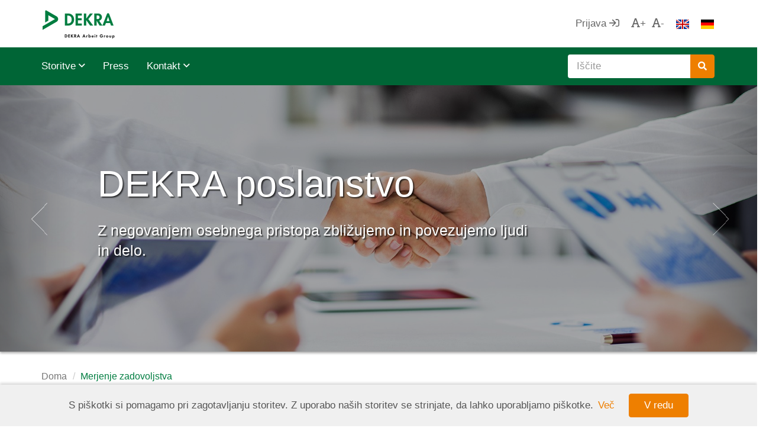

--- FILE ---
content_type: text/html; charset=UTF-8
request_url: https://www.dekra-zapo.si/merjenje-zadovoljstva
body_size: 19128
content:
<!doctype html>
<html class="no-js" lang="">
    <head>
        <meta charset="utf-8">
        <meta http-equiv="X-UA-Compatible" content="IE=edge">
        <title>DEKRA &mdash; Merjenje zadovoljstva</title>
        <meta name="description" content="Kadrovska agencija nudi merjenje zadovoljstva, ki vam poda informacije kako vas dojemajo uporabniki, na podlagi katerih lahko načrtujete izbolj&scaron;ave prodaje.">
        <meta name="viewport" content="width=device-width,initial-scale=1.0, maximum-scale=1.0, user-scalable=no">
		<meta name="apple-mobile-web-app-capable" content="yes" />
		<meta name="mobile-web-app-capable" content="yes">
		<meta property="og:title" content="DEKRA &mdash; Merjenje zadovoljstva" />
		<meta property="og:description" content="Kadrovska agencija nudi merjenje zadovoljstva, ki vam poda informacije kako vas dojemajo uporabniki, na podlagi katerih lahko načrtujete izbolj&scaron;ave prodaje." />
		<meta property="og:url" content="https://www.dekra-zapo.si/merjenje-zadovoljstva" />
		<meta property="og:image" content="https://www.dekra-zapo.si/upload/pages/settingsbox/cover_image/main/header.jpg" />
		<meta property="article:author" content="https://www.facebook.com/DEKRAZaposljavanje" />
		<link rel="icon" type="image/png" href="/favicon.png" />
		<link rel="apple-touch-icon" href="/apple-touch-icon.png">
		<link href="https://fonts.googleapis.com/css?family=PT+Sans:400,400i,700&amp;subset=cyrillic-ext,latin-ext" rel="stylesheet">
        <link rel="stylesheet" href="/site/css/plugins.css">
		<link rel="stylesheet" href="/site/css/main.css">
        <script src="/dashboard/js/vendor/modernizr-2.8.3.min.js"></script>
		<!--[if lt IE 9]>
			<script src="https://oss.maxcdn.com/libs/html5shiv/3.7.0/html5shiv.js"></script>
			<script src="https://oss.maxcdn.com/libs/respond.js/1.4.2/respond.min.js"></script>
		<![endif]-->
    </head>
    <body class="no-scroll ">
		<div class="preloader">
			<div class="spinner">
				<div class="spinner-container container1">
					<div class="circle1"></div>
					<div class="circle2"></div>
					<div class="circle3"></div>
					<div class="circle4"></div>
				</div>
				<div class="spinner-container container2">
					<div class="circle1"></div>
					<div class="circle2"></div>
					<div class="circle3"></div>
					<div class="circle4"></div>
				</div>
				<div class="spinner-container container3">
					<div class="circle1"></div>
					<div class="circle2"></div>
					<div class="circle3"></div>
					<div class="circle4"></div>
				</div>
			</div>
		</div>
				<div  id="login-modal" class="modal fade" role="dialog">
    <div class="modal-dialog">
		<div class="modal-content">
			<div class="modal-body">
				<div class="row">
					<div class="col-xs-6">
						<h4>Poiščite več</h4>
					</div>
					<div class="col-xs-6">
						<button type="button" class="btn btn-no-style pull-right" data-dismiss="modal"><i class="fa fa-times"></i></button>
					</div>
				</div>
				<form class="ui form infield" method="post" action="https://www.dekra-zapo.si/candidate_profile/79/login">
					<div class="form-group">
						<label>E-mail</label>
						<input type="text" name="email" class="form-control infield-input" id="exampleInputEmail1" placeholder="Vnesite vaš e-mail naslov" autofocus="">
					</div>
					<div class="form-group">
						<label>Geslo</label>
						<input type="password" name="password" class="form-control infield-input" id="exampleInputPassword1" placeholder="Vnesite vaše geslo">
					</div>
					<input type="hidden" name="_token" value="Y7BDAkNChjSn6FbCWa5vjaEhhbiRwIII9atgXU6G" />
										<input type="hidden" name="redirect" value="0"/>
					
					<input type="submit" value="Prijava" class="btn btn-orange btn-padding pull-right" />
				</form>
				<div class="clearfix"></div>
			</div>
			<div class="modal-footer">
				<div class="pull-left">
										<a href="https://www.dekra-zapo.si/candidate_register/79">Registrirajte se</a>
									</div>
				<div class="pull-right">
					<a href="https://www.dekra-zapo.si/candidate_profile/79/reset">Pozabljeno geslo?</a>
				</div>
			</div>
		</div>
    </div>
</div>		<nav class="navbar top-bar e-2dp">
	<div class="container">
		<div class="navbar-header">
			<button type="button" class="navbar-toggle collapsed" data-toggle="collapse" data-target="#main-nav,#bottom-nav-row">
				<span class="sr-only">Toggle navigation</span>
				<span class="icon-bar"></span>
				<span class="icon-bar"></span>
				<span class="icon-bar"></span>
			</button>
						<a class="navbar-brand dekra-logo-claim arbeit" href="/"></a>
					</div>

		<div class="collapse navbar-collapse col-xs-12" id="main-nav">
			<div class="row">
				<div class="col-xs-12 col-md-9" id="top-nav-row">
					<ul class="nav navbar-nav navbar-right">
												<li>
							<a href="https://dekra-slovenia.talentlyft.com/">Prijava								<i class="far fa-sign-in"></i>
							</a>
						</li>
												<li>
							<a href="#" id="lg-font">
								<i class="far fa-font"></i>+</a>
						</li>
						<li>
							<a href="#" id="sm-font">
								<i class="far fa-font"></i>-</a>
						</li>
						 						<li>
														<a href="/buyerscustomers-satisfaction-survey-81">
								<img src="/site/img/flags/en.png" alt="angle&scaron;ki"
								 title="angle&scaron;ki" />
							</a>
													</li>
												<li>
														<a href="/buyerscustomers-satisfaction-survey">
								<img src="/site/img/flags/de.png" alt="nem&scaron;ki"
								 title="nem&scaron;ki" />
							</a>
													</li>
						 					</ul>
				</div>
			</div>
		</div>
	</div>
		<div class="collapse" id="bottom-nav-row">
		<div class="container">
						<ul class="nav navbar-nav navbar-right">
				<li class="site-search pull-right">
					<form method="get" action="/iskanje">
						<div class="form-group input-group">
							<input type="text" name="search" class="form-control" placeholder="Iščite" />
							<span class="input-group-btn">
								<button class="btn btn-orange" type="submit">
									<i class="fa fa-search"></i>
								</button>
							</span>
						</div>
					</form>
				</li>
			</ul>
						<ul class="nav navbar-nav">
								<li class="dropdown">
					<a href="#" class="dropdown-toggle" data-toggle="dropdown" role="button" aria-expanded="false">
						Storitve						<span class="far fa-angle-down"></span>
					</a>
					<ul class="dropdown-menu" role="menu">
												<li>
							<a href="/agencijsko-delo">Agencijsko delo</a>
						</li>
												<li>
							<a href="/posredovanje-pri-zaposlovanju">Posredovanje pri zaposlovanju</a>
						</li>
												<li>
							<a href="/kadrovsko-svetovanje-hr-consulting">Kadrovsko svetovanje - HR Consulting</a>
						</li>
												<li>
							<a href="/merjenje-organizacijske-klime">Merjenje organizacijske klime</a>
						</li>
												<li>
							<a href="/psiholoska-ocena">Psiholo&scaron;ka ocena</a>
						</li>
												<li>
							<a href="/skriti-nakup-mystery-shopping">Skriti nakup - Mystery Shopping</a>
						</li>
												<li>
							<a href="/stetje-obiskovalcev-visit-count">&Scaron;tetje obiskovalcev - Visit Count</a>
						</li>
												<li>
							<a href="/zadovoljstvo-kupcev-after-shopping">Zadovoljstvo kupcev - After Shopping</a>
						</li>
												<li>
							<a href="/promocije-in-pospesevanje-prodaje">Promocije in pospe&scaron;evanje prodaje</a>
						</li>
												<li>
							<a href="/merjenje-zadovoljstva">Merjenje zadovoljstva</a>
						</li>
												<li>
							<a href="/dekra-360-94">DEKRA 360&deg;</a>
						</li>
											</ul>
				</li>
				  				<li>
					<a href="/press">Press</a>
				</li>
				 				<li class="dropdown">
					<a href="#" class="dropdown-toggle" data-toggle="dropdown" role="button" aria-expanded="false">
						Kontakt						<span class="far fa-angle-down"></span>
					</a>
					<ul class="dropdown-menu" role="menu">
												<li>
							<a href="/dekra-ljubljana">DEKRA Ljubljana</a>
						</li>
											</ul>
				</li>
				 			</ul>
		</div>
	</div>
	</nav>

<div class="jumbotron e-1dp">
	 	<div class="row jumbotron-header">
		<div class="col-xs-12">
			<div id="carousel" class="carousel slide " data-ride="carousel" data-pause="hover" data-interval="5000">
				<div class="carousel-inner">
										<div class="item" style="background-image: url('/upload/pages/settingsbox/cover_image/main/header.jpg');">
						<div class="image-opacity"></div>
						<div class="container">
							<div class="row">
								<div class="col-xs-12 col-sm-8 col-sm-offset-1">
									<h1>
																				<a>DEKRA poslanstvo</a>
																			</h1>
									<h3>Z negovanjem osebnega pristopa zbližujemo in povezujemo ljudi in delo.</h3>
																	</div>
							</div>
						</div>
					</div>
					 					<div class="item" style="background-image: url('/upload/pages/settingsbox/cover_image/main/header1.jpg')">
						<div class="image-opacity"></div>
						<div class="container">
							<div class="row">
								<div class="col-xs-12 col-sm-8 col-sm-offset-1">
									<h1>
																				<a>DEKRA vizija</a>
																			</h1>
									<h3>Varen svet je svet sodelovanja in zaupanja. 
Svet v katerem se uspeh dosega s timskim delom. Želimo zagotoviti tak&scaron;en svet.</h3>
																	</div>
							</div>
						</div>
					</div>
					 					<div class="item" style="background-image: url('/upload/pages/settingsbox/cover_image/main/header2.jpg')">
						<div class="image-opacity"></div>
						<div class="container">
							<div class="row">
								<div class="col-xs-12 col-sm-8 col-sm-offset-1">
									<h1>
																				<a href="http://www.dekra-zapo.si/dekra-politika-kakovosti">DEKRA politika kakovosti</a>
																			</h1>
									<h3>Negovanje osebnega pristopa in skrb tako za zaposlene kot stranke, sta fokus na&scaron;ega poslovanja.</h3>
																		<a href="http://www.dekra-zapo.si/dekra-politika-kakovosti" class="btn btn-orange btn-padding hidden-xs e-1dp">Več</a>
																	</div>
							</div>
						</div>
					</div>
					 				</div>

				<a class="left carousel-control hidden-sm hidden-xs" href="#carousel" role="button" data-slide="prev">
					<span class="svg-btn" aria-hidden="true"></span>
					<span class="sr-only">Previous</span>
				</a>
				<a class="right carousel-control hidden-sm hidden-xs" href="#carousel" role="button" data-slide="next">
					<span class="svg-btn" aria-hidden="true"></span>
					<span class="sr-only">Next</span>
				</a>
			</div>
		</div>
	</div>
	 </div>				<div class="dekra-content-wrap">
			<div class="container">
				<div class="row">
					<div class="col-xs-12 dekra-main-content">
						<ol class="breadcrumb hidden-xs">
	<li><a href="/doma">Doma</a></li>
			<li class="active">Merjenje zadovoljstva</li>
		</ol>

						<div class="card e-1dp">
						<h2 class="row">Merjenje zadovoljstva</h2>
						
<section class="main-content services single">


	<div class="row" id="services-content">
		<div class="col-xs-12">
			<p style="text-align: justify;"><strong>Merjenje zadovoljstva</strong> je sistematičen in objektiven način pridobivanja informacij&nbsp;s strani&nbsp;kupcev proizvodov ali uporabnikov storitev, poslovnih partnerjev, strank družbe, članov dru&scaron;tev ipd. Poleg merjenja zadovoljstva, ki se nana&scaron;a na predhodne izku&scaron;nje, zajema tudi raziskovanje zvestobe, zaradi česar je lažje napovedati vzorce vedenja uporabnikov v prihodnosti.</p>

<p style="text-align: justify;">Za vsako podjetje, ki deluje v sistemu kakovosti po standardu ISO 9001:2008, je merjenje zadovoljstva tak&scaron;ne vrste obvezno.</p>

<p style="text-align: justify;"><br />
Cilj merjenja zadovoljstva in zavzetosti uporabnikov je povečanje zadovoljstva in lojalnosti uporabnikov. Tako iz prve roke dobite povratne informacije, kako vas dojemajo uporabniki in lahko&nbsp;na podlagi tega načrtujete izbolj&scaron;ave&nbsp;ter&nbsp;prihodnje sodelovanje z va&scaron;imi uporabniki.</p>

<p style="text-align: justify;">Med posameznimi raziskovalnimi fazami sodelujemo z vami in zagotavljamo strokovno ter popolnoma zaupno okolje za zbiranje podatkov.</p>

<p style="text-align: justify;">Uporaba rezultatov merjenja zadovoljstva uporabnikov:<br />
- ugotavljanje prednosti in slabosti podjetja v odnosu do uporabnikov,<br />
- ugotavljanje, na kak&scaron;en način uporabniki zaznavajo podjejte (kakovost opravljenih storitev, strokovno znanje zaposlenih, itd.),<br />
-&nbsp;ugotavljanje, kako uporabniki vidijo položaj podjetja v primerjavi s konkurenco; prednosti in slabosti v primerjavi s konkurenco.</p>

<div class="embeddedContent oembed-provider-">&nbsp;</div>

<p style="text-align: justify;">&nbsp;</p>

<div class="embeddedContent oembed-provider- oembed-provider-youtube" data-align="center" data-oembed="https://www.youtube.com/watch?v=HOnlFp7Gmkc" data-oembed_provider="youtube" data-resizetype="noresize" style="text-align: center;"><iframe allowfullscreen="true" allowscriptaccess="always" frameborder="0" height="349" scrolling="no" src="//www.youtube.com/embed/HOnlFp7Gmkc?wmode=transparent&amp;controls=2&amp;autohide=1&amp;showinfo=0&amp;modestbranding=1&amp;jqoemcache=7AcVl" width="425"></iframe></div>

<p style="text-align: center;">&nbsp;</p>
		</div>
		<div class="col-xs-12">
			<hr>
		</div>
	</div>

	<div class="vertical-space"></div>

	<div class="row center" id="service-contact">
		<div class="col-xs-12">
			<a class="btn btn-orange btn-padding" id="open-quote-modal">Zahtevajte ponudbo</a>
					</div>
	</div>

	<div class="vertical-space"></div>

</section>

<!--quote modal-->
<div  id="quote-modal" class="modal fade in" role="dialog">
    <div class="modal-dialog modal-lg">
		<div class="modal-content">
			<div class="modal-body">
				<div class="row">
					<div class="col-xs-6">
						<h4>Zahtevajte ponudbo</h4>
					</div>
					<div class="col-xs-6">
						<button type="button" class="btn btn-no-style pull-right" data-dismiss="modal"><i class="fa fa-times"></i></button>
					</div>
				</div>

				<div class="row">
					<div class="col-xs-12">

												<form method="post" class="profileEdit" action="https://www.dekra-zapo.si/services_form_send/79" autocomplete="off">
							<div class="infield">
								<div class="row">
									<div class="col-xs-12">

										<div class="form-group col-xs-12 col-sm-6 border-right-ccc">
											<label>Naziv podjetja</label>
											<input tabindex="1" name="company" class="form-control infield-input" value="" placeholder="Vnesite naziv vašega podjetja">
										</div>

										<div class="form-group col-xs-12 col-sm-6">
											<label>Ime in priimek</label>
											<input tabindex="2" name="name_lastname" class="form-control infield-input" value="" placeholder="Vnesite vaše ime in priimek">
										</div>

										<div class="form-group col-xs-12 col-sm-6 border-right-ccc">
											<label>E-mail</label>
											<input tabindex="3" name="email" class="form-control infield-input" value="" placeholder="Vnesite vaš e-mail naslov">
										</div>

										<div class="form-group col-xs-12 col-sm-6">
											<label>Kontaktna številka</label>
											<input tabindex="4" name="phone" class="form-control infield-input" value="" placeholder="Vnesite vašo telefonsko številko">
										</div>

										<div class="form-group col-xs-12 message">
											<label>Sporočilo</label>
											<textarea tabindex="5" name="message" class="form-control infield-input" placeholder="Vnesite vaše sporočilo"></textarea>
										</div>

									</div>
								</div>
							</div>

							<div class="vertical-space"></div>

							<div class="row">
								<div class="col-xs-12 col-sm-6 col-sm-offset-6">
									<div class="captcha-box pull-right"><script src="https://www.google.com/recaptcha/api.js" async defer></script>
<div class="g-recaptcha" data-sitekey="6LeTJggTAAAAAKCCxQnqQtUP4QQAiX8Xe__D2r2L"></div></div>
								</div>
								<div class="clearfix"></div>
								<div class="vertical-space-15"></div>
								<div class="col-xs-12 col-sm-6 col-sm-offset-6">
									<input type="hidden" name="_token" value="Y7BDAkNChjSn6FbCWa5vjaEhhbiRwIII9atgXU6G" />
									<input type="submit" class="btn btn-orange btn-padding pull-right" value="Pošljite"/>
								</div>
							</div>
						</form>
					</div>
				</div>
			</div>
		</div>
    </div>
</div>

						</div>
					</div>
				</div>
			</div>
		</div>
		<div class="dekra-content-wrap gray-section dekra-bottom-sidecontent">
			<div class="container">
				<div class="row flex-row">

				<div class="col-xs-12 col-sm-6 col-lg-3">
			<div class="panel e-1dp">
				<div class="panel-heading">
					<h5>Odprta prijava</h5>
				</div>
				<div class="panel-body">
					<div class="panel-body-flex">
						<p>Prijava v DEKRA bazo kandidatov</p>
						<div class="vertical-space-15"></div>
						<a href="https://dekra-slovenia.talentlyft.com/" class="btn btn-orange btn-padding">Poiščite več</a>
					</div>
				</div>
			</div>
		</div>
		
				<div class="col-xs-12 col-sm-6 col-lg-3">
			<div class="panel e-1dp">
				<div class="panel-heading">
					<h5>Sledite nam</h5>
				</div>
				<div class="panel-body">
					<div class="panel-body-flex">
						<p class="social-links">
																												<a href="https://www.facebook.com/dekrazaposlitev/?fref=ts" title="Facebook" target="_blank"><i class="fab fa-facebook"></i></a>
																																																																						<a href="https://www.linkedin.com/company/dekra-zaposlitev-d-o-o- " title="LinkedIn" target="_blank"><i class="fab fa-linkedin"></i></a>
																																																																					</p>
					</div>
				</div>
			</div>
		</div>
		
		<div class="col-xs-12 hidden-lg"></div>

				<div class="col-xs-12 col-sm-6 col-lg-3">
			<div class="panel e-1dp">
				<div class="panel-heading">
					<h5>NEWSLETTER</h5>
				</div>
				<div class="panel-body">
					<div class="panel-body-flex">
						<p>Prijavite se na na&scaron; newsletter.</p>
						<div class="vertical-space-15"></div>
						<div class="form-group input-group">
							<input type="email" id="newsletter-email" name="newsletter-email" class="form-control" value="" placeholder="Vnesite vaš e-mail naslov"/>
							<span class="input-group-btn">
								<button class="btn btn-orange" id="open-newsletter-modal" type="button">
									<i class="fa fa-check"></i>
								</button>
							</span>
						</div>
					</div>
				</div>
			</div>
		</div>	
		<!--newsletter modal-->
		<div id="newsletter-modal" class="modal fade" data-show="true" role="dialog">
			<div class="modal-dialog modal-sm">
				<form id="newsletter-modal-form" data-token="Y7BDAkNChjSn6FbCWa5vjaEhhbiRwIII9atgXU6G" data-method="post" data-action="https://www.dekra-zapo.si/newsletter_form_send">
					<div class="modal-content">
						<div class="modal-body">
							<div class="row">
								<div class="col-xs-12">
									<h4 class="pull-left">Kategorija glasila</h4>
									<button type="button" class="btn btn-no-style pull-right" data-dismiss="modal"><i class="fa fa-times"></i></button>
								</div>
							</div>
							<div class="border-top-ccc">
								<p>Izberite kategorije glasila:</p>
																																<div class="checkbox">
									<label class="newsletter-labels">
										<input class="newsletter-checkbox" checked="" name="intrest[interest_I]" value="DEKRA novosti in odprti razpisi" type="checkbox"> DEKRA novosti in odprti razpisi
									</label>
								</div>
																																								<div class="checkbox">
									<label class="newsletter-labels">
										<input class="newsletter-checkbox" checked="" name="intrest[interest_II]" value="DEKRA odprti razpisi" type="checkbox"> DEKRA odprti razpisi
									</label>
								</div>
																																								<div class="checkbox">
									<label class="newsletter-labels">
										<input class="newsletter-checkbox" checked="" name="intrest[interest_III]" value="DEKRA razpisi preko agencije" type="checkbox"> DEKRA razpisi preko agencije
									</label>
								</div>
																																																								<div class="clearfix"></div>
							</div>
						</div>
						<div class="modal-footer">
							<input type="hidden" value="0" name="email" id="newsletter-email-hidden" />
							<button type="submit" class="btn btn-success">Shrani</button>
						</div>
					</div>
				</form>
			</div>
		</div>
		<div id="newsletter-success-modal" class="modal fade" role="dialog">
			<div class="modal-dialog modal-sm">
				<div class="modal-content">
					<div class="modal-body">
						<div class="row">
							<div class="col-xs-12">
								&nbsp;
							</div>
						</div>
						<div>
							Vaša prijava je bila uspešno poslana.							<div class="clearfix"></div>
						</div>
					</div>
					<div class="modal-footer">
						<button type="button" class="btn btn-success" data-dismiss="modal">V redu</button>
					</div>
				</div>
			</div>
		</div>
		<div id="newsletter-unsub-modal" class="modal fade" data-show="true" role="dialog">
			<div class="modal-dialog modal-sm">
				<form id="newsletter-unsub-modal-form" data-token="Y7BDAkNChjSn6FbCWa5vjaEhhbiRwIII9atgXU6G" data-method="post" data-action="https://www.dekra-zapo.si/newsletter_form_delete">
					<div class="modal-content">
						<div class="modal-body">
							<div class="row">
								<div class="col-xs-12">
									<h4 class="pull-left">Želite počistiti vnos?</h4>
									<button type="button" class="btn btn-no-style pull-right" data-dismiss="modal"><i class="fa fa-times"></i></button>
								</div>
							</div>
							<div class="border-top-ccc">
								<p></p>
								<input type="email" name="email" class="form-control" value="" placeholder="Vnesite vaš e-mail naslov"/>
								<div class="clearfix"></div>
							</div>
						</div>
						<div class="modal-footer">
							<button type="submit" class="btn btn-success">Počisti</button>
						</div>
					</div>
				</form>
			</div>
		</div>
		<div id="newsletter-unsub-success-modal" class="modal fade" role="dialog">
			<div class="modal-dialog modal-sm">
				<div class="modal-content">
					<div class="modal-body">
						<div class="row">
							<div class="col-xs-12">
								&nbsp;
							</div>
						</div>
						<div>
							Odjavljeni ste s newslettera.							<div class="clearfix"></div>
						</div>
					</div>
					<div class="modal-footer">
						<button type="button" class="btn btn-success" data-dismiss="modal">V redu</button>
					</div>
				</div>
			</div>
		</div>
		
						<div class="col-xs-12 col-sm-6 col-lg-3">
			<div class="panel e-1dp">
				<div class="panel-heading">
					<h5>Thomas Personal Profile Analysis</h5>
				</div>
				<div class="panel-body">
					<div class="panel-body-flex">
						<p><a href="https://www.thomasinternational.net/en-gb/"><img alt="" height="103" src="[data-uri]" width="304" /></a></p>

					</div>
				</div>
			</div>
		</div>
				<div class="col-xs-12 col-sm-6 col-lg-3">
			<div class="panel e-1dp">
				<div class="panel-heading">
					<h5>Prijava na skriti nakup in promocije</h5>
				</div>
				<div class="panel-body">
					<div class="panel-body-flex">
						<p><a href="https://chatyourjob.com/slovenia-els#/"><img alt="" src="https://www.chatyourjob.com/images/chat-logo-full.png" style="width: 354px; height: 82px;" /></a></p>

					</div>
				</div>
			</div>
		</div>
				
</div>			</div>
		</div>
		<footer>
	<div class="container">
		<div class="row">
			<div class="col-xs-12">
				<p class="copyright center">&copy; dekra-zapo.si 2015  <span id="top-link-block" class="pull-right">
						<a href="#top" class="btn btn-no-style btn-border-gray" onclick="$('html,body').animate({scrollTop: 0}, 'slow');
								return false;">
							<i class="fa fa-chevron-up" title="Na vrh"></i>
						</a>
					</span></p>
			</div>
		</div>
		<div class="row">

									<div class="col-xs-12 col-md-3">
				<ul class="fa-ul">

															<li>
						<a href="http://www.dekra.com/en/home"><i class="fa-li fa fa-caret-right"></i>DEKRA SE</a>
					</li>
										<li>
						<a href="https://www.dekra-arbeit.de/en/dekra-arbeit-group.html"><i class="fa-li fa fa-caret-right"></i>DEKRA Arbeit Grupa</a>
					</li>
														</ul>
			</div>
						<div class="col-xs-12 col-md-3">
				<ul class="fa-ul">

															<li>
						<a href="http://www.dekra-zapo.si/dekra-politika-kakovosti"><i class="fa-li fa fa-caret-right"></i>DEKRA politika kakovosti</a>
					</li>
										<li>
						<a href="http://www.dekra-zapo.si/impressum"><i class="fa-li fa fa-caret-right"></i>Impressum</a>
					</li>
										<li>
						<a href="http://www.dekra-zapo.si/dekra-politika-zasebnosti"><i class="fa-li fa fa-caret-right"></i>DEKRA politika zasebnosti</a>
					</li>
														</ul>
			</div>
						<div class="col-xs-12 col-md-3">
				<ul class="fa-ul">

															<li>
						<a href="http://www.dekra-hr.net/Default.aspx"><i class="fa-li fa fa-caret-right"></i>DEKRA HR.net</a>
					</li>
										<li>
						<a href="http://www.dekra-hrassistant.com/"><i class="fa-li fa fa-caret-right"></i>DEKRA HR Assistant</a>
					</li>
														</ul>
			</div>
						<div class="col-xs-12 col-md-3">
				<ul class="fa-ul">

									</ul>
			</div>
						
		</div>
	</div>
</footer>
        <script src="//ajax.googleapis.com/ajax/libs/jquery/1.11.2/jquery.min.js"></script>
        <script>window.jQuery || document.write('<script src="/dashboard/js/vendor/jquery-1.11.2.min.js"><\/script>')</script>
		<script src="/site/js/plugins.js"></script>
        <script src="/site/js/main.js"></script>
		<script>
			document.addEventListener('DOMContentLoaded', function (event) {
			cookieChoices.showCookieConsentBar('S piškotki si pomagamo pri zagotavljanju storitev. Z uporabo naših storitev se strinjate, da lahko uporabljamo piškotke.', 'V redu', 'Več', 'http://www.allaboutcookies.org/');
			});
		</script>
		<script>
			(function(i, s, o, g, r, a, m){i['GoogleAnalyticsObject'] = r; i[r] = i[r] || function(){
			(i[r].q = i[r].q || []).push(arguments)}, i[r].l = 1 * new Date(); a = s.createElement(o),
					m = s.getElementsByTagName(o)[0]; a.async = 1; a.src = g; m.parentNode.insertBefore(a, m)
			})(window, document, 'script', '//www.google-analytics.com/analytics.js', 'ga');
			ga('create', 'UA-64661762-4', 'auto');
			ga('send', 'pageview');
		</script>
		<script type="text/javascript">
		/* <![CDATA[ */
		var google_conversion_id = 1;
		var google_custom_params = window.google_tag_params;
		var google_remarketing_only = true;
		/* ]]> */
		</script>
		<script type="text/javascript" src="//www.googleadservices.com/pagead/conversion.js">
		</script>
		<noscript>
		<div style="display:inline;">
		<img height="1" width="1" style="border-style:none;" alt="" src="//googleads.g.doubleclick.net/pagead/viewthroughconversion/1/?value=0&amp;guid=ON&amp;script=0"/>
		</div>
		</noscript>

		<script>

	$(function () {

		var errors = $('.error-msg').length;
		if (errors > 0) {
			$('#quote-modal').modal('show');
		}

		$('#open-quote-modal').on('click', function (e) {
			e.preventDefault();
			$('#quote-modal').modal('show');
		});
	});

</script>
    </body>
</html>


--- FILE ---
content_type: text/html; charset=utf-8
request_url: https://www.google.com/recaptcha/api2/anchor?ar=1&k=6LeTJggTAAAAAKCCxQnqQtUP4QQAiX8Xe__D2r2L&co=aHR0cHM6Ly93d3cuZGVrcmEtemFwby5zaTo0NDM.&hl=en&v=PoyoqOPhxBO7pBk68S4YbpHZ&size=normal&anchor-ms=20000&execute-ms=30000&cb=azc9td6inaa6
body_size: 49232
content:
<!DOCTYPE HTML><html dir="ltr" lang="en"><head><meta http-equiv="Content-Type" content="text/html; charset=UTF-8">
<meta http-equiv="X-UA-Compatible" content="IE=edge">
<title>reCAPTCHA</title>
<style type="text/css">
/* cyrillic-ext */
@font-face {
  font-family: 'Roboto';
  font-style: normal;
  font-weight: 400;
  font-stretch: 100%;
  src: url(//fonts.gstatic.com/s/roboto/v48/KFO7CnqEu92Fr1ME7kSn66aGLdTylUAMa3GUBHMdazTgWw.woff2) format('woff2');
  unicode-range: U+0460-052F, U+1C80-1C8A, U+20B4, U+2DE0-2DFF, U+A640-A69F, U+FE2E-FE2F;
}
/* cyrillic */
@font-face {
  font-family: 'Roboto';
  font-style: normal;
  font-weight: 400;
  font-stretch: 100%;
  src: url(//fonts.gstatic.com/s/roboto/v48/KFO7CnqEu92Fr1ME7kSn66aGLdTylUAMa3iUBHMdazTgWw.woff2) format('woff2');
  unicode-range: U+0301, U+0400-045F, U+0490-0491, U+04B0-04B1, U+2116;
}
/* greek-ext */
@font-face {
  font-family: 'Roboto';
  font-style: normal;
  font-weight: 400;
  font-stretch: 100%;
  src: url(//fonts.gstatic.com/s/roboto/v48/KFO7CnqEu92Fr1ME7kSn66aGLdTylUAMa3CUBHMdazTgWw.woff2) format('woff2');
  unicode-range: U+1F00-1FFF;
}
/* greek */
@font-face {
  font-family: 'Roboto';
  font-style: normal;
  font-weight: 400;
  font-stretch: 100%;
  src: url(//fonts.gstatic.com/s/roboto/v48/KFO7CnqEu92Fr1ME7kSn66aGLdTylUAMa3-UBHMdazTgWw.woff2) format('woff2');
  unicode-range: U+0370-0377, U+037A-037F, U+0384-038A, U+038C, U+038E-03A1, U+03A3-03FF;
}
/* math */
@font-face {
  font-family: 'Roboto';
  font-style: normal;
  font-weight: 400;
  font-stretch: 100%;
  src: url(//fonts.gstatic.com/s/roboto/v48/KFO7CnqEu92Fr1ME7kSn66aGLdTylUAMawCUBHMdazTgWw.woff2) format('woff2');
  unicode-range: U+0302-0303, U+0305, U+0307-0308, U+0310, U+0312, U+0315, U+031A, U+0326-0327, U+032C, U+032F-0330, U+0332-0333, U+0338, U+033A, U+0346, U+034D, U+0391-03A1, U+03A3-03A9, U+03B1-03C9, U+03D1, U+03D5-03D6, U+03F0-03F1, U+03F4-03F5, U+2016-2017, U+2034-2038, U+203C, U+2040, U+2043, U+2047, U+2050, U+2057, U+205F, U+2070-2071, U+2074-208E, U+2090-209C, U+20D0-20DC, U+20E1, U+20E5-20EF, U+2100-2112, U+2114-2115, U+2117-2121, U+2123-214F, U+2190, U+2192, U+2194-21AE, U+21B0-21E5, U+21F1-21F2, U+21F4-2211, U+2213-2214, U+2216-22FF, U+2308-230B, U+2310, U+2319, U+231C-2321, U+2336-237A, U+237C, U+2395, U+239B-23B7, U+23D0, U+23DC-23E1, U+2474-2475, U+25AF, U+25B3, U+25B7, U+25BD, U+25C1, U+25CA, U+25CC, U+25FB, U+266D-266F, U+27C0-27FF, U+2900-2AFF, U+2B0E-2B11, U+2B30-2B4C, U+2BFE, U+3030, U+FF5B, U+FF5D, U+1D400-1D7FF, U+1EE00-1EEFF;
}
/* symbols */
@font-face {
  font-family: 'Roboto';
  font-style: normal;
  font-weight: 400;
  font-stretch: 100%;
  src: url(//fonts.gstatic.com/s/roboto/v48/KFO7CnqEu92Fr1ME7kSn66aGLdTylUAMaxKUBHMdazTgWw.woff2) format('woff2');
  unicode-range: U+0001-000C, U+000E-001F, U+007F-009F, U+20DD-20E0, U+20E2-20E4, U+2150-218F, U+2190, U+2192, U+2194-2199, U+21AF, U+21E6-21F0, U+21F3, U+2218-2219, U+2299, U+22C4-22C6, U+2300-243F, U+2440-244A, U+2460-24FF, U+25A0-27BF, U+2800-28FF, U+2921-2922, U+2981, U+29BF, U+29EB, U+2B00-2BFF, U+4DC0-4DFF, U+FFF9-FFFB, U+10140-1018E, U+10190-1019C, U+101A0, U+101D0-101FD, U+102E0-102FB, U+10E60-10E7E, U+1D2C0-1D2D3, U+1D2E0-1D37F, U+1F000-1F0FF, U+1F100-1F1AD, U+1F1E6-1F1FF, U+1F30D-1F30F, U+1F315, U+1F31C, U+1F31E, U+1F320-1F32C, U+1F336, U+1F378, U+1F37D, U+1F382, U+1F393-1F39F, U+1F3A7-1F3A8, U+1F3AC-1F3AF, U+1F3C2, U+1F3C4-1F3C6, U+1F3CA-1F3CE, U+1F3D4-1F3E0, U+1F3ED, U+1F3F1-1F3F3, U+1F3F5-1F3F7, U+1F408, U+1F415, U+1F41F, U+1F426, U+1F43F, U+1F441-1F442, U+1F444, U+1F446-1F449, U+1F44C-1F44E, U+1F453, U+1F46A, U+1F47D, U+1F4A3, U+1F4B0, U+1F4B3, U+1F4B9, U+1F4BB, U+1F4BF, U+1F4C8-1F4CB, U+1F4D6, U+1F4DA, U+1F4DF, U+1F4E3-1F4E6, U+1F4EA-1F4ED, U+1F4F7, U+1F4F9-1F4FB, U+1F4FD-1F4FE, U+1F503, U+1F507-1F50B, U+1F50D, U+1F512-1F513, U+1F53E-1F54A, U+1F54F-1F5FA, U+1F610, U+1F650-1F67F, U+1F687, U+1F68D, U+1F691, U+1F694, U+1F698, U+1F6AD, U+1F6B2, U+1F6B9-1F6BA, U+1F6BC, U+1F6C6-1F6CF, U+1F6D3-1F6D7, U+1F6E0-1F6EA, U+1F6F0-1F6F3, U+1F6F7-1F6FC, U+1F700-1F7FF, U+1F800-1F80B, U+1F810-1F847, U+1F850-1F859, U+1F860-1F887, U+1F890-1F8AD, U+1F8B0-1F8BB, U+1F8C0-1F8C1, U+1F900-1F90B, U+1F93B, U+1F946, U+1F984, U+1F996, U+1F9E9, U+1FA00-1FA6F, U+1FA70-1FA7C, U+1FA80-1FA89, U+1FA8F-1FAC6, U+1FACE-1FADC, U+1FADF-1FAE9, U+1FAF0-1FAF8, U+1FB00-1FBFF;
}
/* vietnamese */
@font-face {
  font-family: 'Roboto';
  font-style: normal;
  font-weight: 400;
  font-stretch: 100%;
  src: url(//fonts.gstatic.com/s/roboto/v48/KFO7CnqEu92Fr1ME7kSn66aGLdTylUAMa3OUBHMdazTgWw.woff2) format('woff2');
  unicode-range: U+0102-0103, U+0110-0111, U+0128-0129, U+0168-0169, U+01A0-01A1, U+01AF-01B0, U+0300-0301, U+0303-0304, U+0308-0309, U+0323, U+0329, U+1EA0-1EF9, U+20AB;
}
/* latin-ext */
@font-face {
  font-family: 'Roboto';
  font-style: normal;
  font-weight: 400;
  font-stretch: 100%;
  src: url(//fonts.gstatic.com/s/roboto/v48/KFO7CnqEu92Fr1ME7kSn66aGLdTylUAMa3KUBHMdazTgWw.woff2) format('woff2');
  unicode-range: U+0100-02BA, U+02BD-02C5, U+02C7-02CC, U+02CE-02D7, U+02DD-02FF, U+0304, U+0308, U+0329, U+1D00-1DBF, U+1E00-1E9F, U+1EF2-1EFF, U+2020, U+20A0-20AB, U+20AD-20C0, U+2113, U+2C60-2C7F, U+A720-A7FF;
}
/* latin */
@font-face {
  font-family: 'Roboto';
  font-style: normal;
  font-weight: 400;
  font-stretch: 100%;
  src: url(//fonts.gstatic.com/s/roboto/v48/KFO7CnqEu92Fr1ME7kSn66aGLdTylUAMa3yUBHMdazQ.woff2) format('woff2');
  unicode-range: U+0000-00FF, U+0131, U+0152-0153, U+02BB-02BC, U+02C6, U+02DA, U+02DC, U+0304, U+0308, U+0329, U+2000-206F, U+20AC, U+2122, U+2191, U+2193, U+2212, U+2215, U+FEFF, U+FFFD;
}
/* cyrillic-ext */
@font-face {
  font-family: 'Roboto';
  font-style: normal;
  font-weight: 500;
  font-stretch: 100%;
  src: url(//fonts.gstatic.com/s/roboto/v48/KFO7CnqEu92Fr1ME7kSn66aGLdTylUAMa3GUBHMdazTgWw.woff2) format('woff2');
  unicode-range: U+0460-052F, U+1C80-1C8A, U+20B4, U+2DE0-2DFF, U+A640-A69F, U+FE2E-FE2F;
}
/* cyrillic */
@font-face {
  font-family: 'Roboto';
  font-style: normal;
  font-weight: 500;
  font-stretch: 100%;
  src: url(//fonts.gstatic.com/s/roboto/v48/KFO7CnqEu92Fr1ME7kSn66aGLdTylUAMa3iUBHMdazTgWw.woff2) format('woff2');
  unicode-range: U+0301, U+0400-045F, U+0490-0491, U+04B0-04B1, U+2116;
}
/* greek-ext */
@font-face {
  font-family: 'Roboto';
  font-style: normal;
  font-weight: 500;
  font-stretch: 100%;
  src: url(//fonts.gstatic.com/s/roboto/v48/KFO7CnqEu92Fr1ME7kSn66aGLdTylUAMa3CUBHMdazTgWw.woff2) format('woff2');
  unicode-range: U+1F00-1FFF;
}
/* greek */
@font-face {
  font-family: 'Roboto';
  font-style: normal;
  font-weight: 500;
  font-stretch: 100%;
  src: url(//fonts.gstatic.com/s/roboto/v48/KFO7CnqEu92Fr1ME7kSn66aGLdTylUAMa3-UBHMdazTgWw.woff2) format('woff2');
  unicode-range: U+0370-0377, U+037A-037F, U+0384-038A, U+038C, U+038E-03A1, U+03A3-03FF;
}
/* math */
@font-face {
  font-family: 'Roboto';
  font-style: normal;
  font-weight: 500;
  font-stretch: 100%;
  src: url(//fonts.gstatic.com/s/roboto/v48/KFO7CnqEu92Fr1ME7kSn66aGLdTylUAMawCUBHMdazTgWw.woff2) format('woff2');
  unicode-range: U+0302-0303, U+0305, U+0307-0308, U+0310, U+0312, U+0315, U+031A, U+0326-0327, U+032C, U+032F-0330, U+0332-0333, U+0338, U+033A, U+0346, U+034D, U+0391-03A1, U+03A3-03A9, U+03B1-03C9, U+03D1, U+03D5-03D6, U+03F0-03F1, U+03F4-03F5, U+2016-2017, U+2034-2038, U+203C, U+2040, U+2043, U+2047, U+2050, U+2057, U+205F, U+2070-2071, U+2074-208E, U+2090-209C, U+20D0-20DC, U+20E1, U+20E5-20EF, U+2100-2112, U+2114-2115, U+2117-2121, U+2123-214F, U+2190, U+2192, U+2194-21AE, U+21B0-21E5, U+21F1-21F2, U+21F4-2211, U+2213-2214, U+2216-22FF, U+2308-230B, U+2310, U+2319, U+231C-2321, U+2336-237A, U+237C, U+2395, U+239B-23B7, U+23D0, U+23DC-23E1, U+2474-2475, U+25AF, U+25B3, U+25B7, U+25BD, U+25C1, U+25CA, U+25CC, U+25FB, U+266D-266F, U+27C0-27FF, U+2900-2AFF, U+2B0E-2B11, U+2B30-2B4C, U+2BFE, U+3030, U+FF5B, U+FF5D, U+1D400-1D7FF, U+1EE00-1EEFF;
}
/* symbols */
@font-face {
  font-family: 'Roboto';
  font-style: normal;
  font-weight: 500;
  font-stretch: 100%;
  src: url(//fonts.gstatic.com/s/roboto/v48/KFO7CnqEu92Fr1ME7kSn66aGLdTylUAMaxKUBHMdazTgWw.woff2) format('woff2');
  unicode-range: U+0001-000C, U+000E-001F, U+007F-009F, U+20DD-20E0, U+20E2-20E4, U+2150-218F, U+2190, U+2192, U+2194-2199, U+21AF, U+21E6-21F0, U+21F3, U+2218-2219, U+2299, U+22C4-22C6, U+2300-243F, U+2440-244A, U+2460-24FF, U+25A0-27BF, U+2800-28FF, U+2921-2922, U+2981, U+29BF, U+29EB, U+2B00-2BFF, U+4DC0-4DFF, U+FFF9-FFFB, U+10140-1018E, U+10190-1019C, U+101A0, U+101D0-101FD, U+102E0-102FB, U+10E60-10E7E, U+1D2C0-1D2D3, U+1D2E0-1D37F, U+1F000-1F0FF, U+1F100-1F1AD, U+1F1E6-1F1FF, U+1F30D-1F30F, U+1F315, U+1F31C, U+1F31E, U+1F320-1F32C, U+1F336, U+1F378, U+1F37D, U+1F382, U+1F393-1F39F, U+1F3A7-1F3A8, U+1F3AC-1F3AF, U+1F3C2, U+1F3C4-1F3C6, U+1F3CA-1F3CE, U+1F3D4-1F3E0, U+1F3ED, U+1F3F1-1F3F3, U+1F3F5-1F3F7, U+1F408, U+1F415, U+1F41F, U+1F426, U+1F43F, U+1F441-1F442, U+1F444, U+1F446-1F449, U+1F44C-1F44E, U+1F453, U+1F46A, U+1F47D, U+1F4A3, U+1F4B0, U+1F4B3, U+1F4B9, U+1F4BB, U+1F4BF, U+1F4C8-1F4CB, U+1F4D6, U+1F4DA, U+1F4DF, U+1F4E3-1F4E6, U+1F4EA-1F4ED, U+1F4F7, U+1F4F9-1F4FB, U+1F4FD-1F4FE, U+1F503, U+1F507-1F50B, U+1F50D, U+1F512-1F513, U+1F53E-1F54A, U+1F54F-1F5FA, U+1F610, U+1F650-1F67F, U+1F687, U+1F68D, U+1F691, U+1F694, U+1F698, U+1F6AD, U+1F6B2, U+1F6B9-1F6BA, U+1F6BC, U+1F6C6-1F6CF, U+1F6D3-1F6D7, U+1F6E0-1F6EA, U+1F6F0-1F6F3, U+1F6F7-1F6FC, U+1F700-1F7FF, U+1F800-1F80B, U+1F810-1F847, U+1F850-1F859, U+1F860-1F887, U+1F890-1F8AD, U+1F8B0-1F8BB, U+1F8C0-1F8C1, U+1F900-1F90B, U+1F93B, U+1F946, U+1F984, U+1F996, U+1F9E9, U+1FA00-1FA6F, U+1FA70-1FA7C, U+1FA80-1FA89, U+1FA8F-1FAC6, U+1FACE-1FADC, U+1FADF-1FAE9, U+1FAF0-1FAF8, U+1FB00-1FBFF;
}
/* vietnamese */
@font-face {
  font-family: 'Roboto';
  font-style: normal;
  font-weight: 500;
  font-stretch: 100%;
  src: url(//fonts.gstatic.com/s/roboto/v48/KFO7CnqEu92Fr1ME7kSn66aGLdTylUAMa3OUBHMdazTgWw.woff2) format('woff2');
  unicode-range: U+0102-0103, U+0110-0111, U+0128-0129, U+0168-0169, U+01A0-01A1, U+01AF-01B0, U+0300-0301, U+0303-0304, U+0308-0309, U+0323, U+0329, U+1EA0-1EF9, U+20AB;
}
/* latin-ext */
@font-face {
  font-family: 'Roboto';
  font-style: normal;
  font-weight: 500;
  font-stretch: 100%;
  src: url(//fonts.gstatic.com/s/roboto/v48/KFO7CnqEu92Fr1ME7kSn66aGLdTylUAMa3KUBHMdazTgWw.woff2) format('woff2');
  unicode-range: U+0100-02BA, U+02BD-02C5, U+02C7-02CC, U+02CE-02D7, U+02DD-02FF, U+0304, U+0308, U+0329, U+1D00-1DBF, U+1E00-1E9F, U+1EF2-1EFF, U+2020, U+20A0-20AB, U+20AD-20C0, U+2113, U+2C60-2C7F, U+A720-A7FF;
}
/* latin */
@font-face {
  font-family: 'Roboto';
  font-style: normal;
  font-weight: 500;
  font-stretch: 100%;
  src: url(//fonts.gstatic.com/s/roboto/v48/KFO7CnqEu92Fr1ME7kSn66aGLdTylUAMa3yUBHMdazQ.woff2) format('woff2');
  unicode-range: U+0000-00FF, U+0131, U+0152-0153, U+02BB-02BC, U+02C6, U+02DA, U+02DC, U+0304, U+0308, U+0329, U+2000-206F, U+20AC, U+2122, U+2191, U+2193, U+2212, U+2215, U+FEFF, U+FFFD;
}
/* cyrillic-ext */
@font-face {
  font-family: 'Roboto';
  font-style: normal;
  font-weight: 900;
  font-stretch: 100%;
  src: url(//fonts.gstatic.com/s/roboto/v48/KFO7CnqEu92Fr1ME7kSn66aGLdTylUAMa3GUBHMdazTgWw.woff2) format('woff2');
  unicode-range: U+0460-052F, U+1C80-1C8A, U+20B4, U+2DE0-2DFF, U+A640-A69F, U+FE2E-FE2F;
}
/* cyrillic */
@font-face {
  font-family: 'Roboto';
  font-style: normal;
  font-weight: 900;
  font-stretch: 100%;
  src: url(//fonts.gstatic.com/s/roboto/v48/KFO7CnqEu92Fr1ME7kSn66aGLdTylUAMa3iUBHMdazTgWw.woff2) format('woff2');
  unicode-range: U+0301, U+0400-045F, U+0490-0491, U+04B0-04B1, U+2116;
}
/* greek-ext */
@font-face {
  font-family: 'Roboto';
  font-style: normal;
  font-weight: 900;
  font-stretch: 100%;
  src: url(//fonts.gstatic.com/s/roboto/v48/KFO7CnqEu92Fr1ME7kSn66aGLdTylUAMa3CUBHMdazTgWw.woff2) format('woff2');
  unicode-range: U+1F00-1FFF;
}
/* greek */
@font-face {
  font-family: 'Roboto';
  font-style: normal;
  font-weight: 900;
  font-stretch: 100%;
  src: url(//fonts.gstatic.com/s/roboto/v48/KFO7CnqEu92Fr1ME7kSn66aGLdTylUAMa3-UBHMdazTgWw.woff2) format('woff2');
  unicode-range: U+0370-0377, U+037A-037F, U+0384-038A, U+038C, U+038E-03A1, U+03A3-03FF;
}
/* math */
@font-face {
  font-family: 'Roboto';
  font-style: normal;
  font-weight: 900;
  font-stretch: 100%;
  src: url(//fonts.gstatic.com/s/roboto/v48/KFO7CnqEu92Fr1ME7kSn66aGLdTylUAMawCUBHMdazTgWw.woff2) format('woff2');
  unicode-range: U+0302-0303, U+0305, U+0307-0308, U+0310, U+0312, U+0315, U+031A, U+0326-0327, U+032C, U+032F-0330, U+0332-0333, U+0338, U+033A, U+0346, U+034D, U+0391-03A1, U+03A3-03A9, U+03B1-03C9, U+03D1, U+03D5-03D6, U+03F0-03F1, U+03F4-03F5, U+2016-2017, U+2034-2038, U+203C, U+2040, U+2043, U+2047, U+2050, U+2057, U+205F, U+2070-2071, U+2074-208E, U+2090-209C, U+20D0-20DC, U+20E1, U+20E5-20EF, U+2100-2112, U+2114-2115, U+2117-2121, U+2123-214F, U+2190, U+2192, U+2194-21AE, U+21B0-21E5, U+21F1-21F2, U+21F4-2211, U+2213-2214, U+2216-22FF, U+2308-230B, U+2310, U+2319, U+231C-2321, U+2336-237A, U+237C, U+2395, U+239B-23B7, U+23D0, U+23DC-23E1, U+2474-2475, U+25AF, U+25B3, U+25B7, U+25BD, U+25C1, U+25CA, U+25CC, U+25FB, U+266D-266F, U+27C0-27FF, U+2900-2AFF, U+2B0E-2B11, U+2B30-2B4C, U+2BFE, U+3030, U+FF5B, U+FF5D, U+1D400-1D7FF, U+1EE00-1EEFF;
}
/* symbols */
@font-face {
  font-family: 'Roboto';
  font-style: normal;
  font-weight: 900;
  font-stretch: 100%;
  src: url(//fonts.gstatic.com/s/roboto/v48/KFO7CnqEu92Fr1ME7kSn66aGLdTylUAMaxKUBHMdazTgWw.woff2) format('woff2');
  unicode-range: U+0001-000C, U+000E-001F, U+007F-009F, U+20DD-20E0, U+20E2-20E4, U+2150-218F, U+2190, U+2192, U+2194-2199, U+21AF, U+21E6-21F0, U+21F3, U+2218-2219, U+2299, U+22C4-22C6, U+2300-243F, U+2440-244A, U+2460-24FF, U+25A0-27BF, U+2800-28FF, U+2921-2922, U+2981, U+29BF, U+29EB, U+2B00-2BFF, U+4DC0-4DFF, U+FFF9-FFFB, U+10140-1018E, U+10190-1019C, U+101A0, U+101D0-101FD, U+102E0-102FB, U+10E60-10E7E, U+1D2C0-1D2D3, U+1D2E0-1D37F, U+1F000-1F0FF, U+1F100-1F1AD, U+1F1E6-1F1FF, U+1F30D-1F30F, U+1F315, U+1F31C, U+1F31E, U+1F320-1F32C, U+1F336, U+1F378, U+1F37D, U+1F382, U+1F393-1F39F, U+1F3A7-1F3A8, U+1F3AC-1F3AF, U+1F3C2, U+1F3C4-1F3C6, U+1F3CA-1F3CE, U+1F3D4-1F3E0, U+1F3ED, U+1F3F1-1F3F3, U+1F3F5-1F3F7, U+1F408, U+1F415, U+1F41F, U+1F426, U+1F43F, U+1F441-1F442, U+1F444, U+1F446-1F449, U+1F44C-1F44E, U+1F453, U+1F46A, U+1F47D, U+1F4A3, U+1F4B0, U+1F4B3, U+1F4B9, U+1F4BB, U+1F4BF, U+1F4C8-1F4CB, U+1F4D6, U+1F4DA, U+1F4DF, U+1F4E3-1F4E6, U+1F4EA-1F4ED, U+1F4F7, U+1F4F9-1F4FB, U+1F4FD-1F4FE, U+1F503, U+1F507-1F50B, U+1F50D, U+1F512-1F513, U+1F53E-1F54A, U+1F54F-1F5FA, U+1F610, U+1F650-1F67F, U+1F687, U+1F68D, U+1F691, U+1F694, U+1F698, U+1F6AD, U+1F6B2, U+1F6B9-1F6BA, U+1F6BC, U+1F6C6-1F6CF, U+1F6D3-1F6D7, U+1F6E0-1F6EA, U+1F6F0-1F6F3, U+1F6F7-1F6FC, U+1F700-1F7FF, U+1F800-1F80B, U+1F810-1F847, U+1F850-1F859, U+1F860-1F887, U+1F890-1F8AD, U+1F8B0-1F8BB, U+1F8C0-1F8C1, U+1F900-1F90B, U+1F93B, U+1F946, U+1F984, U+1F996, U+1F9E9, U+1FA00-1FA6F, U+1FA70-1FA7C, U+1FA80-1FA89, U+1FA8F-1FAC6, U+1FACE-1FADC, U+1FADF-1FAE9, U+1FAF0-1FAF8, U+1FB00-1FBFF;
}
/* vietnamese */
@font-face {
  font-family: 'Roboto';
  font-style: normal;
  font-weight: 900;
  font-stretch: 100%;
  src: url(//fonts.gstatic.com/s/roboto/v48/KFO7CnqEu92Fr1ME7kSn66aGLdTylUAMa3OUBHMdazTgWw.woff2) format('woff2');
  unicode-range: U+0102-0103, U+0110-0111, U+0128-0129, U+0168-0169, U+01A0-01A1, U+01AF-01B0, U+0300-0301, U+0303-0304, U+0308-0309, U+0323, U+0329, U+1EA0-1EF9, U+20AB;
}
/* latin-ext */
@font-face {
  font-family: 'Roboto';
  font-style: normal;
  font-weight: 900;
  font-stretch: 100%;
  src: url(//fonts.gstatic.com/s/roboto/v48/KFO7CnqEu92Fr1ME7kSn66aGLdTylUAMa3KUBHMdazTgWw.woff2) format('woff2');
  unicode-range: U+0100-02BA, U+02BD-02C5, U+02C7-02CC, U+02CE-02D7, U+02DD-02FF, U+0304, U+0308, U+0329, U+1D00-1DBF, U+1E00-1E9F, U+1EF2-1EFF, U+2020, U+20A0-20AB, U+20AD-20C0, U+2113, U+2C60-2C7F, U+A720-A7FF;
}
/* latin */
@font-face {
  font-family: 'Roboto';
  font-style: normal;
  font-weight: 900;
  font-stretch: 100%;
  src: url(//fonts.gstatic.com/s/roboto/v48/KFO7CnqEu92Fr1ME7kSn66aGLdTylUAMa3yUBHMdazQ.woff2) format('woff2');
  unicode-range: U+0000-00FF, U+0131, U+0152-0153, U+02BB-02BC, U+02C6, U+02DA, U+02DC, U+0304, U+0308, U+0329, U+2000-206F, U+20AC, U+2122, U+2191, U+2193, U+2212, U+2215, U+FEFF, U+FFFD;
}

</style>
<link rel="stylesheet" type="text/css" href="https://www.gstatic.com/recaptcha/releases/PoyoqOPhxBO7pBk68S4YbpHZ/styles__ltr.css">
<script nonce="1llMdyBGsAXkegSkBZyg3g" type="text/javascript">window['__recaptcha_api'] = 'https://www.google.com/recaptcha/api2/';</script>
<script type="text/javascript" src="https://www.gstatic.com/recaptcha/releases/PoyoqOPhxBO7pBk68S4YbpHZ/recaptcha__en.js" nonce="1llMdyBGsAXkegSkBZyg3g">
      
    </script></head>
<body><div id="rc-anchor-alert" class="rc-anchor-alert"></div>
<input type="hidden" id="recaptcha-token" value="[base64]">
<script type="text/javascript" nonce="1llMdyBGsAXkegSkBZyg3g">
      recaptcha.anchor.Main.init("[\x22ainput\x22,[\x22bgdata\x22,\x22\x22,\[base64]/[base64]/[base64]/[base64]/[base64]/[base64]/KGcoTywyNTMsTy5PKSxVRyhPLEMpKTpnKE8sMjUzLEMpLE8pKSxsKSksTykpfSxieT1mdW5jdGlvbihDLE8sdSxsKXtmb3IobD0odT1SKEMpLDApO08+MDtPLS0pbD1sPDw4fFooQyk7ZyhDLHUsbCl9LFVHPWZ1bmN0aW9uKEMsTyl7Qy5pLmxlbmd0aD4xMDQ/[base64]/[base64]/[base64]/[base64]/[base64]/[base64]/[base64]\\u003d\x22,\[base64]\\u003d\x22,\x22wpQrX2jClcO2wqbCp8Oaf8O9dErDqRN+wpk6w5JDMTrCn8KjJcOGw4UmaMOSc0PCocO8wr7CgC8ew7x5YMKHwqpJTsKKd2R6w4o4wpPCs8OzwoNuwrgaw5UDXl7CosKawqnCp8Opwo4eHMO+w7bDsmI5wpvDtMOowrLDlGkuFcKCwrEmEDFrC8OCw4/Do8KIwqxOdQZow4Ujw4vCgw/Cjg9gccOgw5fCpQbCmMKFecO6WcOzwpFCwopbAzE5w7TCnnXCjsOeLsObw4lEw4NXNMOmwrxwwrbDrjhSDBgSSmR8w5NxccKaw5dlw4bDmsOqw6Qzw4rDpmrCt8KQwpnDhR3DhjUzw5AQMnXDlEJcw6fDj13CnB/CvsOrwpzCmcK2DsKEwqxxwogseUVPXH10w49Zw63Dp2PDkMOvwrXCvsKlwoTDmsKba1lnFSIUJHxnDVnDisKRwok/w7lLMMKDT8OWw5fCksOuBsOzwrvCtWkAJ8OsEWHCrU48w7bDhizCq2kPXMOow5Uow5vCvkNfHwHDhsKWw4kFAMKkw4DDocONdcOcwqQIRAfCrUbDozZyw4TCp3FUUcK8CGDDuT9Fw6R1T8KHI8KkOsKPRko5wpoowoNBw7s6w5Rgw4/DkwMadWg1BsKPw65oFsO+woDDl8OyA8Kdw6rDkFRaDcOVVMKlX0HCpTp0wrdTw6rCsVVrUhFrw4zCp3ABwqBrE8OJHcO6FQYfLzBswpDCuXBbwpnCpUfCkGvDpcKmXHfCnl9/N8ORw6F/w7ocDsOGO1UIQMOlc8KIw5hRw4k/CApVe8Obw4/Ck8OhGcKzJj/CmsKtP8KcwqrDqMOrw5Yzw5zDmMOmwoRmEjoMwonDgsO3TFjDq8OsZcOHwqEkeMOBTUNmYSjDi8KTVcKQwrfCu8OUfn/Cth3Di3nCkTxsT8OxCcOfwpzDpMOlwrFOwpdoeGhQJsOawp05LcO/Wy/[base64]/DmsKPwr/ClsOlJCYEw4IFdsKfesKyZMKaZMOucTnCpxAxwq3DnMO3wqLCukZuScKnXUsPRsOFw5ttwoJ2CHrDiwRXw45rw4PCnMKQw6kGNcOkwr/Ch8OXEH/CscKGw7oMw4xvw6gAMMKnw5lzw5NPIB3DqxrCpcKLw7UHw7omw43CjMKbO8KLaC7DpsOSPcOlPWrCt8KmEADDhn5AbT/DqB/Dq3c6X8OVJ8K4wr3DosKcdcKqwqoKw6seQlwCwpUxw6/CksO1csKPw6gmwqYTBsKDwrXCj8OuwqkCKsK2w7p2wrHCl1zCpsO9w6zDgsKKw653GcK9ccKSwq7DnzXCpcKqwoQWCic2bkbCk8KrZFEpKMKtc0XCk8ODwprDszUlw53Dm2jChG3CiTgWMcKJwp/[base64]/Dr3s6wp3CrcKmG8OgccO6UMOWdsOENsOCT8ObLRxTf8O9YiNWEVALw7Q5EMOXw7nDpMOpwozCvhfDkRDDisKwfMKGRihxwqs7SDpWRcOVw7YhOsK/w47DqMOHbWkxB8ONw6rCtVEswqDCjj/DpCckw4I0DSUuwp7DhlVFI0fCuxEww4/ClQvDkFkRw7c1McOLw6fCuDrDncKTwpMRwpfCqlFqw5RIRsOhYcKIQMKeBnLDiFllCEkYOsObBworw7TCnXHChMK1w4PClsOHVhtxw6xHw7h8QXwQw7bDmzbCrMKiOVHCtWzCkkTChMK/IVR6DUgew5DClMO5O8OmwofCgMOecsKjYcKYGAXCtcOvZUDCjMOOITd0w7IfEi02wqwFw5AOI8OZwrs7w6TCssO8wrYVHmnCqn5QO1vDkGDDjsKIw6TDjMOKA8OAwrrDh0dlw6RhfcKEw7FIcVfCqMK9c8KAwo8Nwqh2eV4bF8O2w6PDgMOxVcKVD8O/w7nCmzYCw4fCusKXG8KdBQfDt1Ugwo7DoMKBwpLDncKIw7FCJ8Ofw7o3FcKSMW4wwo/DoQ8uamUMExPDvWLDpTBkWjnCmMOHw5VDWMKOCzxkw55sccOAwqFUw4rCrhU0Q8O3wodJWsKTwrQlbkdBw6o/wq4wwqzDncKOw5/DtVpaw7Itw6HDqiARYsO7woxVXMKdAWTCkxjDlWknUcK6RVHCuwJGDMKfHMKvw7vDrwTDrHUvwq8qwrx1w5VGw7TDoMOIwrzDucKRbD3DmQgVcU15MjYxwrtQwoECwrdWw7lvLDjClCbCqcK0wrUVw4tsw6nCtmAmw6TCgA/DpcK4w6jCkFXCvhPChsKHPRpJMcOnwox7w7LClcKmwpN3wpp9w4UjbMK0wq3Dk8KsLGXCksOLw6s2w4jDuT0ew7jDv8KpP3IRdD/CjgFhTsObaWLDnMOKwozCgDXDgcO4w6PCkcOywrYJccKGT8KlBMOLwobDgERkwrR/[base64]/b8KTUz7DiMO+wrw2LMKHCjxFwqsfworDhcOOFwfCm0HDpsKMG0YFw77Cl8KZwoTCusOIwoDCm0MWwprCgyLCi8OHQHdcTwkhwojDk8OEw5PCgsK7w6EaLAhtCW0wwrHCrU7DgErCrsOZw5XDuMOyXm/[base64]/[base64]/wpPDnmEnbsKeWFscwphow54Awp/CvjcQTcODwr9Lwq/[base64]/Dm8OLwpPDlFlPcBQuwpcLJG/[base64]/wp3CqFHCg8OHbsKTPcOnURp2f8KHw7LDgsO3w4lFKMO3csKFJ8OsIMKPwqlPwqEPw5DDkk8Iw5/[base64]/[base64]/CicOxNibCrWXDuDMCwoM+wqzCn8OHZ1HDtwrCt8OwMA7Ch8OLwoEDL8Ohw50Yw48dOg8gW8KYJGXCssO5w5NVw5fChMOWw5MKJ1fDtmvChjtaw5ASwqg6FAo+w5VRXW/Ch1A8w4rDicOOSgpwwqZcw6UQwovDrCbCjhLCm8Omw5DChcK+FQMZY8O1w6jCmC7Dpz4wH8O+JcOVw6wMA8OFwpnCqMKgwrzDkMKxHhdWXx3DiHrDqMOXwqLCkzoXw47ClsODAHHCi8KeWsOuZcOiwqTDjnDCsSZlSEfClnMGwr/CnTclWcKTE8K4RlPDo23Cj204cMOZJ8OHwo/[base64]/OcKxRlbCpAPDrsO4P37ChHR7w4EQcMKpAsKScFQ+Q1zCoDHChcKWTiXCl0PDoDlqKsKqw4sHw43CjsKwayJ6JFEfAsOTw5fDt8OTwoLDl1Vhw5xkRWzCq8OXDmTCmMOKwqQXN8OhwrrCihZ+XMKrHg/[base64]/CvMOEbRsFw53DthDDsxZhwpxDLRdAVkXDlWDCicKEOArDjMK5wrALbcOkw7zDmcOiw77ChcKiwpPCoXfChRvDl8OgdhvCicKBVxfCuMOtw7nCrD7DrMKnJQ7CisK/SsKcwq/[base64]/DhsOAw5trNyh3wrjDumNfw79TYsO9wqHCpVJjwoTDqsKCBcKxCBzCowzCh1t0wqBQwrY5B8O5W2VrwozCv8OfwoPDi8OfwpjDv8OjDMKqIsKuwobCr8Obwq/DqMKfNMO1wpgRwqdGe8OMw5LCi8ODw5vDvcKjw73Cr01HwpHCqGVvVi3Cpg3CjwYRw6DCvcKqWcOvwqvClcKKw4hOAnjCrxvDosKXwpPDvG41wrYDA8ONw7XChsO3w7LCssKufsKAHsK5w43DvMO1w4zChx/CuE4jw5nDgyLCk3Rjw6PCoUBgwo3Cn2dXwp/Cr1PDm2TDl8KwMsO1EcOidMK5w7wXwr/Di0nCgsOgw5cWwpM+YlRWwp17TW9rw75lwrJIw61uwoHCt8ONMsO9wqbDsMObNMOYIE9EGMKIKUrDpEjDq33CrcKFDMK6G8OWw41Pw4/Cq0zDvsOBwrXDh8O6Okp3wpEkwqHDs8Kdw6wnAzYkWMKKQDjCncOgV03DvsK6U8K1V0nDmxQLRMKmw7fCmyzCoMOLcmk0wqkrwqU5wr5VLVopwqtcw5jDpHxbIMOtTcKIwqNnbFwlLxTCmAEBwqfDom/DrsKJcn/DgMO/[base64]/CssO7TUvDucKmwodKw60+XlHDsjQ3wrHCpsKUw4XCu8KZw6wYaSQkcWF6RgvCiMOpWV5bwo/[base64]/X8O1CmnDhy3DmVgmwpVpw67DicK+wqoDwpfCsCZPLUBFwrPDp8Ktw5/CvmzClBHCjcOlwoF9w4jCol1VwqjCqizDicKEw7nCjkRGwqR2w6ZHw4HCgWzDvELCiHnDtMKiAy7DgsK/[base64]/Cj8O0VsKxwpfClXfDksKmwpXDgQ1Sw5rChMKCeMOJa8OAQictJcKhSGVoBSjCuU54w4pAPSV/EMOaw6/DpGrCoXTDm8OkGsOiO8O0wp/ClMKUwrLDigs3w61Iw501VilJw6PCusKsB35uCcODwohxZ8KFwrXCoy/DnsKlNcKMacK8SsKmbsKaw4RqwqNTw5QZw4UFwrc3Rj/DgSnClnNLw6g8w5AdATLClMKqwqzChcO9DDXDgy7Dp8KAwpvCggNgw63DjMKaMMKURsOfwqvDoG1WwpLCqQjDtMKSwqvCm8KgF8KeAFogw5LCkCZmwp4fw7JqOTcbLkfDvsK2wrMUVyhTw6LCpw/DjznDjw4dL0hHbiMOwo01wpfCtMOTwrPCtMK7f8OYw541wqknwp0AwqrDkMOpw4/DpcKzHsKpOgMZemgQf8Oqw51nw58UwosCwpzCjzJkQBhVdcKjIMKqSHjCnsOfYkJwwpfCs8OnwqvChWPDtVnCnMOhwrnCkcK3w60dwrjDv8OewonCsChOHMKNwrLDr8KDw7gzIsOVwo3CnsOSwqwGCcOtMAnChXEcwonCl8OfEkXDhggGw6N1SStCcn/DkMOaRzUOw4lqwoQ9bj1Ie0Uyw6PDpcKCwqcsw5YkIjdbQcK4PjRUNsKhwr/CicK7AsOYZMOzw7zClsKACsOlLMKLw6MUw6U+wqHCi8Kxw6BiwrV0wo7ChsK/LcKLGsKXZzHCl8OOw4gyV13Dt8OSQ2rDqSXCtmfCnUhSaBfCmFfDi1N/DHBbccOBUsOpw4RUE0vCoVgfM8KbLTNwwrZEw5jDuMKYccKcwozCjcOcw7ZGw70ZMMOHLzzDgMOgSsKkw4PDjQvDkcOZwos9G8OUSjTCicO3emd7FcOzw6rCml/DncOxMnsIwqXDj1PCs8OtwoLDq8ODfgjDksOzwr3Cp1fCuWMFw6XDnMKowqA6w6IUwrbDvsKHwpPDm2LDsMKswq/DqmsrwpZgw6Arw5/DlsKsQcKdwo0LIcOXcsK3cRPDhsK8wq0Vw7XCpWbCmhIechHCtjk6wp7Cij08aw/CtT7CvsOrYMK3wpcYQCTDm8OtHnMnw7LCj8Oqw5nCtsKUSMOzw5tsb1/[base64]/[base64]/wrrDusOrwpjDjsOgw7HDh27CscKgw4pUw6QCw7HDkn/CojbCkwQRZcOgw6pRw4XDvC3DiWrCsgYwEmrDkGHDiVIUw70/BlnCkMKkwqzDgsKkwqYwIMO4LcK3BMO3ZcOgwqkow4FuPMOFw6lYwqPDlmJPOMOpfMK7AMO0FkDCpsK2BELCvcK5wr3DsnjDu0JzbcOmwpjDgH4fcQdCwp/CtMONwqV4w4oBwqrCrwYtw7fDr8OwwqYqOFvDjsOqCRxwNVjDmMKaw4c8w5BwMcKkRmbCnm45Q8Ohw57Dik9nFFAEw47CvhB4wpYCwqnDhWPDkVpjZMK5VUXCm8KawrQwewDDuT7CpzNtwqbDocK6dMOHwpBhw6DDmcKKPzBzKsKWw6bDrsO6TsOVbxjDiEUiZ8KLw6/[base64]/Cg8O3T8KrOcOuwrXDtsK0w6/CiWHCshEHBETChGVSWGHCucO/wolvwrPDiMOiw4zDjQlnwpRUEQPDg24AwofCuy3DikFOwovDqV3Du1nChcKhw7kgA8OEEMKEw5TDvMONRWgcw5rCr8OyKzAFSsOcLz3DozsWw5/Do1Z7OsOlw71LVi/Cnl9DworCi8KXwrE+w61owqrDmsKjwrhgLFjDqCphwpU3woDCqsObfcOtw6fDm8KtGhx3w7E5G8K7JQvDnmgnT1DDqMKAemnCrMK5wqPDsRlmwpDCmcOawrYkw4PCusOXw7nCuMOeMsKSdBcbUsK8w7kTSV7Do8OBwpvCmRrDvsOuw6PDt8KCE1UPfi7CtmfDhcOcI3/DuA/DphfDncO+w7pEwrYvw4zCusKPwrLCkcKLR2TDiMKuw5JkAQcSwo4YJ8OdGcOTJMOCwqYOwqnDhcOtw6ZdWcKKwqjDtS8Dw47DjMO6dsKfwoYQWsO6R8KSJcO0T8Odw6LDkEzCrMKACcKdHTnCiBzDlHQpwok8w6LDr2/CgF7DqMKJF8ORahXDucObKMKMFsO8ZRjCksOTw6bDuVV/E8OgHsKOw6vDshjDtcOQwr3Cj8KxRsKMw5bCmsOiw6vDrjRXHcK2KsOmXTYIHsK/SRrDrhTDs8KoRMKKfMKfwrjCo8KbAg/DicKdwprCnmIZw6/CshMCYMOSGhBLwrjDmDDDlcO2w5bCn8Oiw5kGKcO0wr3Cp8KxS8Omwrsjw5/Dh8KNwqXDg8KpFEQwwr9uelXDoEfCkE/Cjz/DvErDnsO2eyRWw5PCl3TDm3wrSA3ClcK4JMOiwr7Cu8KYP8OMw7XDqsOSw5QcUHNlaHAWFgpvw4TCjsORwr/DtjcfcDhEwoXCtjU3ccK/[base64]/Cj8O1w7sCUMKAHjvChsOWJTjCiMOjwq3ClkvDv8KiDVQEH8OEw5/[base64]/[base64]/[base64]/a8KSwrYuwq4ba8O2IMOGEAMcFwYDw5lpwprDtRzChHMZw6TCvsOlYxg0fMO/wr7ChQAHw6QhUsOMwonChsK5woTCnW3CrVsYShgEAMKaHcK/Y8KRSsKIwqlCwqdXw7w4IsOqw6VqC8OaXlZUbcOfwpU7w7jCgRU7aDkMw6VxwqrCjBpywpjDs8O0Uyw6I8K4H0/CrA7DssKURsOGBXLDhlfDlMKZcsK7woNjwqTCpMOVMRHCrcKtDE5ow74uTDnCrk3DvCnCg2/Cl2o2w7YAw6EJw617wrYjw73CtcO2VsOga8KJwpzCpMOewop3f8OBEQPCpMKzw5XCqsKpwq05E1PCrQLCnMOaMhIhw4DDt8KIDTfCmVPDsxQRw4vCosKzdRhVFXgywoA7w63CqjYXwqBYeMOuw5MTw7kqw6TDqSF3w6BYwo3DihdFBMO8ecOeH3/[base64]/[base64]/[base64]/CiMKUwp3DtCRcw5w6w7HDlBvDpsKQw7rCuXZLw71ew4kRLMKbwqjDvBzDr3Mrbm5hwrHCuB/DnC3CuwZ3wqnCsnbCs1wRw44gw63DqQHCvsKyKMKHwr7Du8ORw4YxPD5xw7tJNsKwwrTCo2nCqsKKw7I0w6HCg8KxwpPCniRGwq/DtSNAYMOUNgh6wozDicO5w7LDkjRYIcOGDsO/[base64]/Di8K1wrLCscKfw4pYLylxKMObwpwVwr16DsOUWC0+AMO0IHDCh8OvN8Klw4DCjQfChxpnGGp9wrnDtRYAQgvCgsKNGB7DusOyw7p1I2/CjCnDscOjw75Jw4DDocOyJSHDucObwr0uQ8KJwpDDhsKCLh0LdWzDglEqwpVYC8KjKMOiwoowwoAPw4zDucOOA8Kdw5howq7CvcO8wphww6/CtTDDrMO1BgJCwo3CqRA1NMK9OsOEw53Ct8K6w4vDi0XCvMObfVE+woDDlEnCokXDlnjDrsKHwrclwoTCl8OHwoJRaBhoA8OxaGcTwoDCjTdydzUuSMO2d8OVwpbDsAoCwoXCsDx+w7/DhMOjwo9fwozCnGzCglbCmMOyScOOBcKAw7E5wp5EwqnDjMOXPVxJXWzCjcOGw7Bbw5HDqCwAw6c/GsKCwqTDi8KmNsK+wrTDp8Oww4gew7BMJl1DwowdZyHCkk/[base64]/ChcODw74rcj3Chjwfwo9Tw5IXw48Ew4IYw4nCusKow78Md8KELCDDgMOowqNuwofDhl/DgsO+w4oBPG1/w6zDmsKow4R6Cjdww7zCjmLCnsOSesKew73Cm15Qwo9rw7ACwqPCrcK8w6F5X1DDlSvDgwHCncKuS8KfwoYzw47DpsOVP1/[base64]/GisRwoM+wqwCwqHCnsOvCXwJScORw7DCuWTCpS/[base64]/DnsOKBmfClVYSBsKjc8K0NEDCjwbCrlDDmlgqXsKbwqXDhRBlPkBrdjBgdGtJw5ZTIwnDgXDCrcKkw7/CsDwBalvDox4HBXTCisK7w6cmT8KqVHQSwpl/cHVcwp/DlcOFw7rDuw4JwoxYdxE6wrhSw6/ChmVQwqcNEcKgwpzCpsOuw684w7tjNMOGwrLDscKmKsOMw5rDvn3Dnx3CgcODwqHCnRczAStCwoPDixzDocKSFD7CoD5+w7fDvwPDvhYXw41PwqfDnMO6wrpLwo3CrzzDgMOQwosHPQ8ZwrYoIsKxw7PCnE/[base64]/w7DDmAXCpsK0QMOYGWNiD8K7bBdTwrgUwrc8w4RUw4E7wplkOsO8wqgTw53Ds8O3wpwMwoPDtzEGXsKbX8OzI8Kew6bDhVkKZcOANsKecnLCj0XDm3bDhXpKQX7CtgM1w7rDsX/CjWkDfcKew5rCtcOnw4DCpjpLCcOFNBQHw7EUw43DpFDCrMKqwp8dw6fDpcOTZcOXEcKqbsKqaMKyw5EBJsOeSWJlV8OFw5nCqMO4wqvDv8Kvw5zCnsKAJEd7fnbChcOpSW1KdhoLWi5/w53CrcKPGTvCtMOPKmbCmVxRwowdw7bCmMKNw7hYWMOuwrwVVwnClMOZw6lEIh/[base64]/[base64]/TsKgw7nDr15qw45fSsOww58mV8KtKQlJwqkreMOuTUtYw4RKw5ZTwpJ3VRBnDBbDh8ObdgLCqzN0w6/DjMKQw6rDs0vDsnjDm8KVw6gMw7jDr0ZBA8Onw7UAw5jCqBPDiTnDqcOtw6zDm0/ClMO7wrjCvWHDlMOvw6vCkMKEwrXDjFwpfMKKw4oew6LCjMOCWDXCv8ONT17DiT3DgAIOwp/DqlrDnEHDtMK9CmjCoMKiw7JGU8KTEQERPhXDvlcuwo9dCTrCmULDvMOIwr0owpocwqVnB8O4wr9nN8K+wo0gbwsGw7nDk8O+L8ODc2ZkwqREfMK4wp9VPhBew7nDh8OZw5gsalrCisOCRcOAwpvCgcKEw6XDkzzDtcKjGCLDrVzChnHDsyNfAMKUwrbCiBvCvn8JYQ/DnRorw5HDvsOSL1A2w45WwrM9wrnDvcKJw7wGwqEcwozDi8KnK8O9XMK1DMK5wrvCvMKxw6E8XMKvQm5sw4zCmsKAdEJ5B399PUt6wqfDlFAsQjQEVFHDpjDDnC/[base64]/CtinCmjfDgsKkdA88w5k7DUV+VsK2wpMiNzDCvsOvwpVmw5HDlsKiOStYw6tSwoHDiMK6SCBiZsKHDkdawpwywoHCvmAbFsOXw6s8JzJ9WUofNF1LwrYaZ8OxbMKpZQzDhcOPbk/CmEXCq8ObOMObcmZWfcO6w6FVUMOUdxnDpsOAPMKFw5Zhwr0sHCfDscOBVcK7YEbCn8KPwo0qw6sgw5PClcKww6tkaQcQc8Kzwq0zK8OuwoM9woRPwohvCMK5UlXCqsOaZcK/[base64]/Cq8OhMDZHZljDqsOrTyLCsWHDogNhXw1TwqnCoU/DmSh9wq3DmTkcw4kbwrEUXsOtw4BFDFfDq8Khw7JiRS4qLcO7w4/DhGYXEDnDkxrCjsOtw7x+w4TDtGjDrsORXMKUwpnCssO8wqJ4w6Eaw5XDusOowpsRwrVKwqDCh8O4HsODOsKPUAgAd8ORw57CsMKPP8Kxw47CrGTDgMK/dy3Dp8OQCDl+wpt9UcO3W8KPEsOXO8KTwoHDtydzw7Fmw6YYwpI+w4TDmMKfwpbDnGHDmXrDnH5bRcOHSsO6w5lgwpjDrQnDv8O7fsO+w4McQxwWw60NwpQLbcKCw4EYficLw6TCknIQRcKGeXDChwZTwpgnMA/DvMOTT8Okw5DCsU8hw73ChcKSRwzDoHR+w4wBAMK8QcOHUyVWAsKow7zDuMOLMiA4e1QZwqHCp2/Cm2LDpsO0QW0nDcKuEcO2wrZvMcOvw6HCmiDDjgPCqhLCg1xywrBGS1dcw4zCq8OqajLCpcOMwrnCp0hRw4c/w4XDoi/CusKoKcKEwq/DgcKrw4/CiGfDvcOIwr5jP33Dk8KdwrfChy1dw7RlOBPDqAxATcOMw6bDoF1Gw6RWK3vDocKgb0BYcSsWw53Dp8ONW0/CvgomwrJ9w6LDjMOkHsORasK1wrwIw4V/[base64]/Dj0rCsyIDwokZwpJJNUXCpcKiw7vDusOuDcOXQSLDj8Oleyppw6ocR2jDsx3CogwLDMOPQWHDgVbCl8KLwpXCvMK5eXMawq/DvcKMwooPwrE3w6vCtw7CksKZw6Jfw6dbwrVkwrh4EcKlN3XCpcKgwobCpMKbIsKpwrrCvGcQeMK7a0/DpCJ+Z8Kse8O+w6R/A2kKwpUfwrzCvcOcGmHDgsKUGMO8IsO2wofCmzAqf8Okwo5MTXjCjDXDvxLCt8K8w5hkKmvDpcKmwpTDuEETRsKNwqrDiMKLakXDs8OjwohhBE9zw4UWw4/[base64]/[base64]/w5UCw4FbGsKpwqnDpMOJwosrw7/ClyN1KAbDtsO/w5piQsKDw5vDmsKMw4LCvRQ1wqxLSjd5SXUQw4tZwpd0wokGNsKwNMOHw6HDpmZ+JsOLw6DChcOVZVdtw6/DpHLDtBrCrj3DpsKuJgNTf8KNUsKyw40cw5nClybDl8OVwrDCt8O5w6siRTRsUcOBdSPCs8OBcj4Nw79GwpzDkcOywqLCosO3w4HDpD8gw6XClMKFwr5kw6HDqjZ+wp7DnMKLw40PwqUyIsOKFsOMw7zClUZicnNyw4/Dh8OmwpHCnFfCp2fDg3HDq2DChQjCnHUewohQQT/CpsObwp/[base64]/DhgzDosOfw6FIw5lCwpXCicOew5PCki9BwrBhwp8Nw6nCoh7Dh29EXHABFsKJwpASQMO7w6rDmUPDtMOIw5BaY8OAeXDCvMOsJhwzQi8pwqRCwrdoQXvDm8OGVEzDusKAAUQEwrFjLMOGw73DlXvCpRHDignDscOFw5rDvsOtVcKNVVLDsWx/w7xMccO1w6Uaw4Q2JcKZLR3DtcKTQsKHw5jDpMKuAHwZFMOhwovDgHRCwqjCiEXCj8OtGcOBGC/[base64]/wpg+woPDl8OnD8KLL8O0QGwIwpscwqjCoMOvL8K7GjZXAMOBQTDDn2PDn1nDhMKWKsOEw7MnEsOWw7HClxw9woPChsOjLMKGwqvCvAfDoBpdwrwFw4Q4w7lLw68Dw5dcY8KYaMKrw5rDj8OpecKrE3vDpCcqXcOcwq/DrMOkw7hTFsOINcOOwoDDnsOvSWdjwqjCm3vDnsO/GsKyw5TCoDrCrhdbTMO/DwBuIsKAw5URw788wq7CjcOtGARSw4TCpgXDn8KTcQF8w5fCrBLCoMObw63DrQbDmgAtVBLDgjIdVcKRwoTCowrCrcOCPT3CujFmCWp6e8KOTjrCusORw4BwwqF7w4N0PsO5w6bDpcOiw7nDvF7CiW0HDsKCO8OTN3fCpMO/RRxwc8OOXWUMBjzDjcO1wpvCt2zDnMKpw6QMw7k2wpF9w5U/Un7CvMOzA8KZH8OeDMKCesKHwoR9w5R6fWAhVxNrw7/CiW7CkUZdwpnDsMOGNz4vAyTDhcKWAytyFcKXDifDtMKwCVtQwrNpwrbDgsO0E3vDmDrDscKaw7fCoMKZCk3Cil7DrGLDhsOyG1/DjRQGOTbCizIXw4LDkMOrXiPDrjwnw4TChMKHw6rDkMK4RntCWlYVG8Krwrh8J8OYNEhcw5QIw6rCixLDnsO0w5EqRnphwqIkw49Jw4nDqBfCrcOQw7clw7MBw7zDlWFwITfDuQTDpzdeKQhDSMKowqA0fsOIwr/DjsK1DsOVwo3Cs8OYLxJ9TSHDrMOjw49LOh7DmU1vBy4DRcOICA7DkMKJw7wuHzJVdVLDqMKFI8ObLMKVwqDCjsOOJnPChmbChyVyw57DgsKEIDvCmRdbV0LDgXUNw6U5TMOXHBPCqwbCpsKeUn8oE17CtzsAw4g8SnYGwqxxwo8TfE7DhsObwr3CkHg/NsKaOcKnU8OOVU4JSsKGGMK1wpQSw6jCvjt7FhDDvTk6G8OUIX1mPg4lL2AEC0nCj0jDkTbDuQocwosNw6BoXsKGJXwIAMK/w57CmsOVw6nCk3Qow7QbHsOvXsObUn3CnlhTw5hSMmDDmCrCgsOcw5DCrXhVbwXDszZjfsOzwpZzaCNCR3MTalkZI0fCoHTCj8K0GzPDjS7DjhvCrl/CpjLDmjbChxnDn8OyKMK/ABnCr8OhHm4NGDJkVgXCnX07QSZ/ScKowo7DhMOzTcOmWcOkNcKiaDAJX3FWw4vCgsOlB0Niw7LDnFrCvMO4w5bDtUXCuEkYw5xiwrskLsOywofDmWt0wqfDkHnCrMKHKMOtwqgqOsKzSAZfC8Kuw4hJwpnDpSHDtcOhw4bClsKywooGw4HCtQvDksK+B8O2w5LCq8OrwovDsEDCrEE6KUHCrXc3w6sXw5/[base64]/Cq8ORFsKFdnkHXsOzw70EBDfDmx3CoWtcMcOmFMKgwrXDnz3DkcOrWTnDpwrCiEc0U8ObwobDmiTCigzCrHbDtlDDnk7ClRwoKz7Cm8KBLcKpwp/[base64]/wrhpW0gmw6wowpnDt8OaNMKGw6LDvA3ClWAASwLDncKqOWhcw7vDrhHCtMKjwqIXYxXDjsORCEPCssKmHlIpLsKVecKkwrNQRVzCt8O3wq/[base64]/DvsK/cMOKwrjCuRVCw5B+W8OMFFTCucOswoEDfnNrwqECw6gcRsOMwqcuN0fDszISwpJPwolnUnkYwrrClsOABCzChXjClMKkQcKTLcKQFhJtXsKPw6zCgcO0wqZ0HMODw4RfC2ouZD7CiMK7woZIw7JpDMKSw7sCU2tAYCXDpgt/wqLCtcKzw7/[base64]/Ey3Cnj4DDDVBfyYrDcOhwpttwowMwqHDrcKiBMKpKMOhwpjChMOEd3rDuMKAw6bCljkkwoZNwr/CtMKlAsKtDsOYbRdDwrZif8K/CTU7wq/Ds1jDmnZgwqhCFifChMKnIjZSKCHCgMORwqcVbMKTw7/CtcKIw4TDrx5YaHvCvsO/wp7DhwF8wobDmsOyw4cywovDkMOiwr7CvcK/Fm1rwoLDhQLCp25lwr3CiMKZwoluEcKTw5J0DcKuwrBGHsKgwqHCjcKORsO5AcKQw4/DnkzCusKOwqkvWcOvacOtUsOPwqzCk8OuF8OsMwfDozt9w4dew7rDlsO4NcOgGMOPAMKJClM1BhTCszbClMOGDDFcw4sew6TDilFfMBbCrD1UZMOtA8OQw7vDgcOrwrLChAvDknTDtXdSw7bCqm3CiMOVwobDgC/CrcKgwpV2w6drwrImw7cnPCLCswPDnkA9w5zCoDNfB8OKwrQwwog6JMKuw4rCqcOiecKbwqfDownCvADCuTHDsMKxCWUlwqtTZXhEwpDDgHEVJgPDhsKDEsKIOW3Dv8ObTsOra8K2UlPDnTrCv8OOSlUpPsODbsKewpfDiG/DpUgOwrXDi8O5TMO8w5bCoQfDlMONw77CtMKeIsOVwrTDvwFQw6FXNcO9w7PCnCR3f0zDiglnw7XCgsKqUsOUw4jCmcK2McK9w5xfecOrKsKYA8K3GE4Wwo5Bwpt5wo50wrPDhWwIwpxLSEbCrlMkwozDuMOnFAgffCJEczzCl8Kjwr/Dv2tww6Y+ERJeHHlkwqAFV1ACP19PKHDCiSxtw4jDs2rCicKMw47ChFI1Lg8WwrPDhHfChsOfw6tlw5Jaw6bDt8KkwoEhEijCgsKlwqoPwptwwqjClcK0w4fDjm9UKDYvw6oGDl5vByvDpcK/w6hGbVAVTkF5w77Ci2DDsT/ChA7Cm3zDtcKJa2kQw6HDol5Dw5XDhMKbPwvDlsKSKcKMwoxtGcKtw6pTaTvDr2nCjFHDh0VVwp0gw6FhccKyw6A3wr5gN19+w5LCtSvDrFg2w6hrWGrCucOKVXEcwq8TCMOnSMK7w57Dr8KPXx57wpMCw756BcOUwpEAGMK+wph0LsKUwrt/S8Owwp8dVMKkKcOZJMKpSMOVXcOuYnLClMKqwrxAwoXDt2DCkUHCq8O/wq05JgofMV7DgMOCwpDCiBLCkMKUYsKFLDQCRsOawpZfHMOcw4ItasOOwrEdfcOOMsO/w6gKJMKWBMOywr7ChHNRwogGVGzDj0zCj8KFw6/[base64]/Cgk/DoMONYA3ClMONw43DhlPCuMOywpDDlR17w7jCpsOdYhFYwpBvw60vHEzDp3ZTZsO5wqZJwrnDhjhHwqVKf8OHbsKqwrvCj8KFw6HCsnQ/wo90wqbCgMKowqHDs3jDlsOLFcKuwrrDvyxRFRc8EhLCsMKowoQ0w7hxwocAH8KiCsK5wo7DnivCm1gOw7VmEm/Dv8OUwqRCdRpwDsKUwrM8ZsODUGNIw5I4woFSKyHCqMOPw7jDs8OKCAZGw5DDkcKOwo7DhzXDiGbDj3fCo8ORw6xQw6Umw43DpQ/CnBwSwrAlSibDisKTHxXDv8KNHCTCtMOGdsKzUB7DnsOqw7zCn3VmMsK+w67CgQE7w7dLwr/DqCkVw5sUanNqN8OJw5daw5IYw5QxSXdLw7wWwrh5VWgeBsOGw47DhEFuw4lwVz0/c3bDp8KIw7N/TcOmBMOOBcOOI8KGwo/CiBktw4rDg8KoFsKAwr5dGsKgWkVoU31UwqM3wo9gFMONEXTDjVoje8Otwp7DrcKtw598Cj7DmcKsVmYSdMKWwpTCn8K4w7fDj8OOwpLDo8O1w6bCnlxHMsK5wokZUA4sw5LDty7DosOTw5fDk8OpasO2wr/CvsKXwoHCj0RGwr0sVsOBwrYlwpwHw4TDisOjOkPClxDCsy1OwqIlOsOjwrLDrMKTU8Ojw43Cu8K+w7ZNOzrDhcK3wqrCscOPQ2vDpUFRwqzDrgsAw4zCjW3CkghaWHBnRMOcGGBgHm7Dh3nDtcOewo3CiMO+JW/CjlPClAA+SyrCisKPw4Rbw7YCwrh3w7UpXj7CsyXDssKFBMKOesK3UmM/wr/Coy4Qw77CqnfCucOyTsO7UD7Cj8OHwrjDpsKCw4gWw4jCqsOMwpnClGN4wqx6aSnDhcOTwpXDrMKtcVJbITFEw6o8QsKDwp5bOsOTwrLDtsOzwpbDg8Kxw7VQw6/[base64]/wrp7w61kwp3CgcOpw5AofxLDm8OBDHNCwqLCmDJHNsOmARzDjG84fUzDucOfcFvCqsOYw49RwrfCkMK/KsO6JzDDncOOEkRMPhkxAsOJGlcUw5dyK8OHw6HCr3x9NSjClSbCozIqacKowq1scHQLTTXCiMKRw5gMN8KKV8O7fl5owoxNwq/CuyHCvMK8w7PDkcKBwp/Dp3ICwpLCkWAvwo/[base64]/[base64]/Dv2zCmMO0w4fCisKcwpTCi8KJIMO9GcK0A8Obw4ILw49mw5V1w6rCp8Osw4k3Y8KZQGzCnirCuTPDj8KwwpzCimbCuMKTVTRVdDvCn2vDjMOrJcKBQHPCiMKhBnALecOQaFPCk8K3PsOdw5tqSVkww7zDhMK+wqXDrC0KwqbDt8K9OcKVE8OkUhfDsmlPeh3DhC/CgAPDgws+wrZsG8OFw5IHKsOwTsOrD8OEwqEXFjvCo8ODw4gIO8OHwqF/wpPCo0hew5fDuQdjc3pVLT/Ci8Kfw4VXwqXDtMO9w6F6w5vDims1w5MOR8O+PMKvTsOfwpbCtMKmUjnClEYNwrkIwqcVwoMnw4lbFcKfw5TCihk3PMOtQ0jDqcKADF/[base64]/DgXbDsjwyw6bDsVN2w5bDgMO1E8KeVSUUwoXDpMOzAEnDuMKrBGTDiVDDghnDgBgFRcO5CsKZeMO7w4hAw7YfwozDrMKVwqjDoCvCs8OpwqItw53Cm2/DpwwSM04+QBjDjsKowqo5KsOmwqtGwrclwqIHVMK5w7LDg8O2UTFTCcOXwolDw7TCtSJeFsOOQX3CscOWMcK2e8Odwol8w6ARAcOdJcKFTsOpw6/[base64]/VcKfUD0Qw7VtT8OTwo7CixTCr8KBwp7CocK5LCfDqDnCvMKOZsO0JxE3M10bw7rDsMOLw6cfwq05wqtwwpQxKQF8RzQ/[base64]/[base64]/[base64]/wpICwp7DlH1yLMKQJjpGw4LDvMKAwpvDqcK2wrfCvsKrw68OLsKjwqtRwrPCsMONNn8Tw5LDrsKZwqbCr8KCSMOUw7AWEg1gwp07w7lLHksjw6ogHMOQwoA2L0DDlSdgFnDDnsKDwpXDi8OOw6RSb3fChgjCqh/CgcOYMwHCtgLCtcKKw6tYwqXDtMKpW8OdwokGExI+wr/[base64]/CksO9w7LCr8KHWhfDlXnDkMOYwr4+bwnCqMK0w7bCpcK7I8KNw5cHOX7CrV8TF1HDqcOKCVjDhnLDixh4w6JqVhPCtkhvw7jDkhV9wrrCsMKmw5zCpETCg8KWw5lGw4HDjMOww4w6w5Rfwp7DgB7CksOHPGkab8KLHis1AsOywrHCmsOdw5/[base64]/[base64]\x22],null,[\x22conf\x22,null,\x226LeTJggTAAAAAKCCxQnqQtUP4QQAiX8Xe__D2r2L\x22,0,null,null,null,1,[21,125,63,73,95,87,41,43,42,83,102,105,109,121],[1017145,884],0,null,null,null,null,0,null,0,1,700,1,null,0,\[base64]/76lBhmnigkZhAoZnOKMAhmv8xEZ\x22,0,0,null,null,1,null,0,0,null,null,null,0],\x22https://www.dekra-zapo.si:443\x22,null,[1,1,1],null,null,null,0,3600,[\x22https://www.google.com/intl/en/policies/privacy/\x22,\x22https://www.google.com/intl/en/policies/terms/\x22],\x2288wfVOb6Mr7vFDuwr28ALCllraA5UiUUZNgJWTNgWZ4\\u003d\x22,0,0,null,1,1769082521901,0,0,[220,224,244,102],null,[21,115],\x22RC-nPo4-i12dqlagg\x22,null,null,null,null,null,\x220dAFcWeA6jILw-fHz3nfFaXZyr7T4AeQqRJglD5IYCQ_ah3bwT9lbPk8QoSb3kl0LWa8tMPRihFhiO3UgAhPNUa0F_GaPjGcT9rw\x22,1769165321901]");
    </script></body></html>

--- FILE ---
content_type: text/css
request_url: https://www.dekra-zapo.si/site/css/main.css
body_size: 6576
content:
/* ==========================================================================
   PREALOAD ANIMATION
   ========================================================================== */

   .no-scroll{
	position:fixed;
	overflow-y:scroll;
}

.no-js .preloader {
	display: none;
}

.preloader {
	position: fixed;
	left: 0px;
	top: 0px;
	width: 100%;
	height: 100%;
	z-index: 9999;
	text-align: center;
	background: #FFF;
}

.preloader > div{
	top:0;
	left:0;
	right:0;
	bottom:0;
	position: absolute;
	margin: auto;
}

.spinner {
  margin: 100px auto;
  width: 50px;
  height: 50px;
  position: relative;
}

.container1 > div, .container2 > div, .container3 > div {
  width: 12px;
  height: 12px;
  background-color: #007D40;
  border-radius: 100% !important;
  position: absolute;
  -webkit-animation: bouncedelay 1.2s infinite ease-in-out;
  animation: bouncedelay 1.2s infinite ease-in-out;
  -webkit-animation-fill-mode: both;
  animation-fill-mode: both;
}

.spinner .spinner-container {
  position: absolute;
  width: 100%;
  height: 100%;
}

.container2 {
  -webkit-transform: rotateZ(45deg);
  transform: rotateZ(45deg);
}

.container3 {
  -webkit-transform: rotateZ(90deg);
  transform: rotateZ(90deg);
}

.circle1 { top: 0; left: 0; }
.circle2 { top: 0; right: 0; }
.circle3 { right: 0; bottom: 0; }
.circle4 { left: 0; bottom: 0; }

.container2 .circle1 {
  -webkit-animation-delay: -1.1s;
  animation-delay: -1.1s;
}

.container3 .circle1 {
  -webkit-animation-delay: -1.0s;
  animation-delay: -1.0s;
}

.container1 .circle2 {
  -webkit-animation-delay: -0.9s;
  animation-delay: -0.9s;
}

.container2 .circle2 {
  -webkit-animation-delay: -0.8s;
  animation-delay: -0.8s;
}

.container3 .circle2 {
  -webkit-animation-delay: -0.7s;
  animation-delay: -0.7s;
}

.container1 .circle3 {
  -webkit-animation-delay: -0.6s;
  animation-delay: -0.6s;
}

.container2 .circle3 {
  -webkit-animation-delay: -0.5s;
  animation-delay: -0.5s;
}

.container3 .circle3 {
  -webkit-animation-delay: -0.4s;
  animation-delay: -0.4s;
}

.container1 .circle4 {
  -webkit-animation-delay: -0.3s;
  animation-delay: -0.3s;
}

.container2 .circle4 {
  -webkit-animation-delay: -0.2s;
  animation-delay: -0.2s;
}

.container3 .circle4 {
  -webkit-animation-delay: -0.1s;
  animation-delay: -0.1s;
}

@-webkit-keyframes bouncedelay {
  0%, 80%, 100% { -webkit-transform: scale(0.0) }
  40% { -webkit-transform: scale(1.0) }
}

@keyframes bouncedelay {
  0%, 80%, 100% { 
    transform: scale(0.0);
    -webkit-transform: scale(0.0);
  } 40% { 
    transform: scale(1.0);
    -webkit-transform: scale(1.0);
  }
}


/* ==========================================================================
   COMMON
   ========================================================================== */

*{
    outline: none;
}

:focus {outline:none;}
::-moz-focus-inner {border:0;}

html{
    height: 100%;
    width: 100%;
}

body {
    background-color: #FFF;
    height: 100%;
    width: 100%;
    -webkit-box-sizing: border-box;
    -moz-box-sizing: border-box;
    box-sizing: border-box;
    overflow-x: hidden !important;
}

ul, ol{
	margin-bottom: 0px;
}

input:-moz-read-only { /* For Firefox */
    cursor: default!important;
}

input:read-only {
	cursor: default!important;
}

video{
	max-width: 100%;
}

.vertical-space{
	margin-top: 30px;
	clear: both;
}

.vertical-space-15{
	margin-top: 15px;
	clear: both;
}

.no-border{
	border-top:none !important;
	border-bottom:none !important;
	border-left:none !important;
	border-right:none !important;
}

.no-padding{
	padding-top: 0px !important;
	padding-bottom: 0px !important;
	padding-left: 0px !important;
	padding-right: 0px !important;
}

.margin-right-15{
	margin-right: 15px;
}

hr{
	margin-top:30px;
	margin-bottom:0px;
	border-top:1px solid #d1d1d1;
}

.e-1dp{
	box-shadow: 0 2px 4px 0 rgba(0,0,0,0.14), 0 3px 4px 0 rgba(0,0,0,0.12), 0 1px 5px 0 rgba(0,0,0,0.20);
	-webkit-box-shadow: 0 2px 4px 0 rgba(0,0,0,0.14), 0 3px 4px 0 rgba(0,0,0,0.12), 0 1px 5px 0 rgba(0,0,0,0.20);
}

.e-2dp{
	box-shadow: 0 0 2px 0 rgba(0,0,0,0.14), 0 2px 2px 0 rgba(0,0,0,0.12), 0 1px 3px 0 rgba(0,0,0,0.20);
	-webkit-box-shadow: 0 0 2px 0 rgba(0,0,0,0.14), 0 2px 2px 0 rgba(0,0,0,0.12), 0 1px 3px 0 rgba(0,0,0,0.20);
}

.e-6dp{
	box-shadow: 0 6px 10px 0 rgba(0,0,0,0.14), 0 1px 18px 0 rgba(0,0,0,0.12), 0 3px 5px 0 rgba(0,0,0,0.20);
	-webkit-box-shadow: 0 6px 10px 0 rgba(0,0,0,0.14), 0 1px 18px 0 rgba(0,0,0,0.12), 0 3px 5px 0 rgba(0,0,0,0.20);
}


/* ==========================================================================
   TYPOGRAPHY
   ========================================================================== */

*{
	font-family: Arial, Helvetica, sans-serif;
}

html, body{
	font-size:17px;
	color:#555;
}

h1, h2, h3, h4, h5, h6, .h1, .h2, .h3, .h4, .h5, .h6{
	line-height: 1.6rem;
}

h1, .h1, h2, .h2, h3, .h3, h4, .h4{
    margin:30px 0px;
}

h1{
	color: #007D40;
	font-size: 1.467rem;
	line-height: 1.4;
	font-weight: 700;
}

h2{
	color: #FFF;
	font-size: 1.467rem;
	font-weight: 400;
	background: #007D40;
	padding: 15px 0px;
	text-align: center;
}

#landing_page h2{
	color: #FFF;
	background: transparent;
	padding-left: 10px;
	padding-right: 10px;
}

h3{
	color: #888;
	font-size: 1.2rem;
	margin:30px 0px 20px;
	font-weight:400;
}

h4{
	color: #007D40;
	font-size: 1.2rem;
}

.press-row h4, .regional-row h4{
	margin-top:0px;
	margin-bottom: 15px;
}

.press-row p{
	overflow-x: hidden;
}

h5{
	color: #FFF;
	font-size: 1.067rem;
	text-transform: uppercase;
	margin:0 auto;
	text-align: center;
}

.card h2{
	margin-top: 0;
	margin-left: -30px;
	margin-right: -30px;
}

th, thead{
	font-weight: 400;
	color:inherit;
}

.meta, .meta p{
	font-weight: 400;
	color:	#888;
}

.meta i{
	font-size:1.2rem;
}

.btn i{
	font-size: 15px;
	line-height: 15px;
}

.btn{
	line-height: 24px;
}

.breadcrumb li, .breadcrumb li a{
	font-size: 0.9333rem;
}

footer p, footer a, footer p a{
	color:#bbb;
}


b, strong, .strong{
	font-weight: 700;
}

label{
	font-weight: 700;
	font-size: 1rem;
}

a{
	cursor: pointer;
	color: #ee7f00;
	display: inline-block;
}

a:hover{
	color: #ed952f;
	text-decoration: none;
}

a:focus{
	outline: none;
	color: #ed952f;
	text-decoration: none;
}

.dekra-bottom-sidecontent .social-links a i{
	font-size: 1.3rem;
	padding: 8px 8px 6px;
	margin: 5px;
	color: #888;
	border: 1px solid;
	min-width: 40px;
	border-radius: 2px;
}

.dekra-main-content .social-links a i{
	padding:5px 5px 4px;
	margin:0 2px;
	color: #888;
	border:1px solid;
	min-width: 32px;
}

.social-links a{
	text-align: center;
}

.social-links a:hover i{
	color: #ee7f00;
}

#landing_page{
	text-align: center;
	margin-bottom: 30px;
}

p{
	margin-bottom: 10px;
}

p.press-date{
	margin-bottom:10px;
	color:#888;
}

.dropdown-menu{
	font-size:1rem;
}

.form-control{
	font-size:1rem;
}

.green{
	color:#007D40;
}

.orange{
	color:#ee7f00;
}

.red{
	color:#ba0101;
}

.radio-inline-box label{
	font-weight: normal;
	cursor: pointer;
}

ul.fa-ul.userprofile{
	margin-left:20px;
	padding-left: 0px;
}

ul.fa-ul.userprofile .fa-li{
	top:0.25rem
}

.xdsoft_datetimepicker .xdsoft_calendar td, .xdsoft_datetimepicker .xdsoft_calendar th, .xdsoft_datetimepicker .xdsoft_label{
	font-size: 0.9333rem;
}

.xdsoft_datetimepicker .xdsoft_calendar td.xdsoft_default, .xdsoft_datetimepicker .xdsoft_calendar td.xdsoft_current, .xdsoft_datetimepicker .xdsoft_timepicker .xdsoft_time_box >div >div.xdsoft_current, .xdsoft_datetimepicker .xdsoft_label > .xdsoft_select > div > .xdsoft_option.xdsoft_current{
	box-shadow: none;
	background:#007D40;
}

.help-block.success-msg{
	color: #007D40;
}

/* XS */
@media(max-width:767px){
	.dekra-main-content .social-links{
		float: left;
		margin-top: 20px;
	}
	.main-content.competitions > .row > div.col-xs-6, .main-content.homepage .jobs .row > div.col-xs-6{
		padding-right:5px;
	}
	.main-content.competitions > .row > div.col-xs-3, .main-content.homepage .jobs .row > div.col-xs-3{
		padding-left:5px;
	}
}

/* SM, MD, LG */
@media(min-width:768px){
	.dekra-main-content .social-links{
		float: right;
	}
}

/* ==========================================================================
   CONTENT
   ========================================================================== */

.breadcrumb{
	padding: 0px;
	margin-bottom: 0px;
	background-color:#FFF;
	margin: 30px 0px 0px;
}

body.home .breadcrumb{
	margin-top: 10px;
}

.breadcrumb li a{
	color:#777;
}

.breadcrumb li a:hover{
	color:#ee7f00;
}

.breadcrumb li.active{
	color:#007D40;
}

.dekra-content-wrap{
	margin-bottom: 30px;
}

.dekra-content-wrap.gray-section{
	background: #e8e8e8;
	margin-bottom: 0;
	padding: 60px 0 30px;
}

.nav-tabs li a:hover{
    color:#FFF;
}

.dekra-content-wrap img{
	max-width: 100%;
}

.main-content.single img{
	margin-top:30px;
	margin-bottom:30px;
}

.dekra-main-content{
	margin-bottom: 30px;
}

.regional-competitions{
	border-bottom: 1px solid #007D40;
	margin-bottom: 30px;
}

.regional-competitions .table-row:last-of-type hr{
	display: none;
}

.main-content.regional.single p{
	margin-bottom: 0px;
}

.main-content ul{
	padding-left:18px;
}

.main-content.login,
.main-content.profile {
	padding-bottom: 20px;
}

.main-content.search .green{
	font-weight: bold;
}

.card{
	border-radius: 2px;
	overflow: hidden;
	margin-top: 31px;
	padding: 0 15px;
}

.home .card{
	margin-top: 60px;
}

.jobs{
	border-radius: 2px;
	overflow: hidden;
	margin-bottom: 30px;
	padding-left: 15px;
	padding-right: 15px;
}

.main-content #gmap{
	margin-left: -15px;
	margin-right: -15px;
}

/* SM, MD, LG */
@media (min-width: 768px){
	.main-content{
		padding-left: 15px;
		padding-right: 15px;
	}
	
	.main-content #gmap{
		margin-left: -30px;
		margin-right: -30px;
	}
}
/* ==========================================================================
   FOOTER
   ========================================================================== */

footer .copyright{
	margin-bottom:30px;
}

footer{
    background: #333;
    padding-top: 30px;
    padding-bottom: 50px;
}

footer ul.fa-ul{
	margin-left: 20px;
}

footer ul.fa-ul .fa-li{
	top: 0.25rem;
}

footer a:hover{
	color: #ee7f00;
}

/* ==========================================================================
   BOTTOM SIDECONTENT
   ========================================================================== */

.panel{
	border:none;
	height: 100%;
	display: flex;
	flex-direction: column;
}

.panel-heading{
	background: #007D40;
	padding:15px 15px 14px;
}

.panel-body{
	text-align: center;
	padding: 20px 10px;
	height: 100%;
	display: flex;
	align-items: center;
	justify-content: center;
}

.dekra-bottom-sidecontent .flex-row{
	display: flex;
	align-items: stretch;
	flex-wrap: wrap;
	justify-content: center;
}

.dekra-bottom-sidecontent .col-xs-12.col-sm-6{
	margin-bottom: 30px;
}

/* MD, LG */
@media (min-width: 1200px){
	.dekra-bottom-sidecontent .container{
		width:100%;
		max-width:1800px;
		padding-left: 30px;
		padding-right:30px;
	}
}

/* ==========================================================================
   JUMBOTRON / COVER IMG
   ========================================================================== */

.jumbotron{
	background-color:#333;
	padding:0px !important;
	margin-bottom: 0px;
	
}

.jumbotron .container{
	min-height: 450px;
	display: flex;
	align-items: center;
}

.jumbotron .container .row{
	width: 100%;
}

.jumbotron h1{
	color: #FFF;
	margin-top: 0;
	line-height: 1;
	font-weight: 400;
	text-shadow: 2px 2px 2px rgba(0, 0, 0, 0.7);
}

.jumbotron h3{
	color: #FFF;
	font-size: 1.467rem;
	line-height: 1.4;
	text-shadow: 2px 2px 2px rgba(0, 0, 0, 0.7);
}

.jumbotron a{
	color: #FFF;
}

.jumbotron h1 a:hover{
	color: #ee7f00;
}

.jumbotron .item{
	background-repeat: no-repeat;
	background-size: cover;
	background-position: center;
}

.jumbotron .carousel .carousel-control{
	display: flex;
	justify-content: center;
	align-items: center;
	width: 10%;
}

.jumbotron .carousel .carousel-control .svg-btn{
	display: inline-block;
	height: 66px;
	width: 42px;
}

.jumbotron .carousel .left.carousel-control .svg-btn{
	background-image: url('../img/prev.svg');
}

.jumbotron .carousel .right.carousel-control .svg-btn{
	background-image: url('../img/next.svg');
}

.jumbotron .image-opacity{
	position: absolute;
	top: 0;
	left: 0;
	width: 100%;
	height: 100%;
	background: rgba(0, 0, 0, 0.35);
}

.site-search{
	width: 100%;
	max-width: 250px;
	margin-top: 12px;
	margin-right: 15px;
}

.site-search input{
	padding: 6px 15px;
	border: 0;
}

.site-search .form-group{
	margin-bottom: 0;
}

.dekra-logo-claim{
	width: 150px;
	height: 50px;
	background-image: url('../img/sprites.png');
	background-repeat: no-repeat;
	background-position: 12px -38px;
	background-size: 1000px;
	margin: 15px 0px;
}

.dekra-logo-claim.arbeit{
	background-position: 12px -85px;
}

.carousel-fade .carousel-inner .item {
  opacity: 0;
  transition-property: opacity;
}

.carousel-fade .carousel-inner .active {
  opacity: 1;
}

.carousel-fade .carousel-inner .active.left,
.carousel-fade .carousel-inner .active.right {
  left: 0;
  opacity: 0;
  z-index: 1;
}

.carousel-fade .carousel-inner .next.left,
.carousel-fade .carousel-inner .prev.right {
  opacity: 1;
}

.carousel-fade .carousel-control {
  z-index: 2;
}

.carousel-inner > .item {
  -webkit-transition: -webkit-transform .8s ease-in-out;
  -o-transition: -o-transform .8s ease-in-out;
  transition: transform .8s ease-in-out;
}

@media all and (transform-3d), (-webkit-transform-3d) {
    .carousel-fade .carousel-inner > .item.next,
    .carousel-fade .carousel-inner > .item.active.right {
      opacity: 0;
      -webkit-transform: translate3d(0, 0, 0);
              transform: translate3d(0, 0, 0);
    }
    .carousel-fade .carousel-inner > .item.prev,
    .carousel-fade .carousel-inner > .item.active.left {
      opacity: 0;
      -webkit-transform: translate3d(0, 0, 0);
              transform: translate3d(0, 0, 0);
    }
    .carousel-fade .carousel-inner > .item.next.left,
    .carousel-fade .carousel-inner > .item.prev.right,
    .carousel-fade .carousel-inner > .item.active {
      opacity: 1;
      -webkit-transform: translate3d(0, 0, 0);
              transform: translate3d(0, 0, 0);
    }
}

/* ==========================================================================
   HOMEPAGE 3 SERVICES
   ========================================================================== */

.featured-img{
	background-size: cover;
	overflow: hidden;
	background-position: center;
	border-radius: 2px;
}

.black-overlay{
	width: 100%;
	height: 100%;
	background: url([data-uri]);
	background: -moz-linear-gradient(top,  rgba(0,0,0,0) 0%, rgba(0,0,0,0.85) 100%); /* FF3.6+ */
	background: -webkit-gradient(linear, left top, left bottom, color-stop(0%,rgba(0,0,0,0)), color-stop(100%,rgba(0,0,0,0.85))); /* Chrome,Safari4+ */
	background: -webkit-linear-gradient(top,  rgba(0,0,0,0) 0%,rgba(0,0,0,0.85) 100%); /* Chrome10+,Safari5.1+ */
	background: -o-linear-gradient(top,  rgba(0,0,0,0) 0%,rgba(0,0,0,0.85) 100%); /* Opera 11.10+ */
	background: -ms-linear-gradient(top,  rgba(0,0,0,0) 0%,rgba(0,0,0,0.85) 100%); /* IE10+ */
	background: linear-gradient(to bottom,  rgba(0,0,0,0) 0%,rgba(0,0,0,0.85) 100%); /* W3C */
	filter: progid:DXImageTransform.Microsoft.gradient( startColorstr='#00000000', endColorstr='#a6000000',GradientType=0 ); /* IE6-8 */
	opacity: 0.6;
}

.featured-img:hover .black-overlay{
	opacity: 0.8;
}

.featured-img .title{
	position: absolute;
	bottom: 0;
	height: 100%;
	width: 95%;
	width: calc(100% - 30px);
	overflow: hidden;
}

.featured-img .title h2, .featured-img .title .showable{
	position: absolute;
	bottom: -20px;
	left: 0;
	right: 0;
}

.title .showable a{
	color:#FFF;
}

.title .showable a:hover{
	color:#ee7f00;
}

.showable{
	opacity: 0;
}

.featured-img:hover .showable{
	opacity: 1;
}

.featured-img:hover .title h2, .featured-img:hover .title .showable{
	bottom: 30px;
}

/* MD, LG */
@media (min-width: 992px){
	.featured-img{
		height: 250px;
	}
}

/* SM */
@media (min-width: 768px) and (max-width: 991px){
	.featured-img{
		height: 200px;
	}
}

/* XS */
@media (max-width:767px){
	.featured-img{
		height: 225px;
	}
	.site-search{
		max-width: calc(100% - 30px);
		margin-bottom: 10px;
	}
}

/* ==========================================================================
   BUTTONS
   ========================================================================== */

.btn, #cookieChoiceDismiss{
	padding-top: 7px;
	padding-bottom: 7px;
	background:#d1d1d1;
	font-size:1rem;
}

.btn:hover, .btn:focus, .btn.focus{
	color: #ed952f;
}

button:focus, .btn:focus, button:active, .btn:active{
	outline: 0;
	-webkit-box-shadow: none;
	box-shadow: none;
}

.btn-orange, .btn-warning, #cookieChoiceDismiss{
	background: #ee7f00;
	color: #FFF;
	border:1px solid #ee7f00;
}

.btn-success{
	background: #007D40;
}

.btn-orange:hover, .btn-orange:focus, .btn-orange.focus, .btn-orange:active, .btn-orange.active, .open > .dropdown-toggle.btn-orange{
	background: #ed952f;
	color:#FFF;
	border:1px solid #ed952f;
}

.btn-padding, #cookieChoiceDismiss{
	padding: 7px 25px;
}

.btn-no-style{
	background:transparent;
}

.btn-border-gray{
	border:1px solid #d1d1d1;
}

.btn-border-gray:hover{
	border:1px solid #ed952f;
}

.btn:focus, .btn:active:focus, .btn.active:focus, .btn.focus, .btn:active.focus, .btn.active.focus{
	outline: none;
}

.btn-success:hover, .btn-success:focus, .btn-success.focus, .btn-success:active, .btn-success.active, .open > .dropdown-toggle.btn-success{
	color:#fff;
	background:#57ab27;
}

.btn-warning:hover, .btn-warning:focus, .btn-warning.focus, .btn-warning:active, .btn-warning.active, .open > .dropdown-toggle.btn-warning{
	color:#FFF;
	background: #ed952f;
}

/* ==========================================================================
   PAGINATION
   ========================================================================== */

.pagination > .active > a, .pagination > .active > span, .pagination > .active > a:hover, .pagination > .active > span:hover, .pagination > .active > a:focus, .pagination > .active > span:focus{
	background-color: #007D40;
	border-color: #007D40;
}

.pagination > li > a, .pagination > li > span{
	color:#007D40;
	border:1px solid #ccc;
}

.pagination > li > a:hover, .pagination > li > span:hover, .pagination > li > a:focus, .pagination > li > span:focus{
	color:#fff;
	background-color:#ee7f00;
	border-color: #ee7f00;
}

/* ==========================================================================
   FORMS
   ========================================================================== */

.form-control{
	min-height: 40px;
	padding:0px 15px;
	line-height: 40px;
}

.form-control:focus{
	box-shadow: none;
	-webkit-box-shadow: none;
}

.input-group-btn:last-child > .btn, .input-group-btn:last-child > .btn-group{
	z-index: 3;
}

.infield input.infield-input:-webkit-autofill, .infield input.infield-input:-webkit-autofill:focus {
    -webkit-box-shadow: 0 0 0px 1000px white inset;
	box-shadow: 0 0 0px 1000px white inset;
}

.infield{
	border:1px solid #ccc;
}

.infield input.infield-input, .infield input.infield-input:focus {
	background-color: transparent;
	border: none;
	outline: none;
	width: 100%;
	-webkit-box-shadow: 0 0 0px 1000px white inset;
	box-shadow: none;
}

form.profileEdit input.infield-input{
	padding-left:0px;
	padding-right:0px;
}

.infield select, .infield select:focus {
	background-color: transparent;
	outline: none;
	width: 100%;
	-webkit-box-shadow: 0 0 0px 1000px white inset;
	box-shadow: none;
	margin-top:5px;
	margin-bottom:10px;
	padding-left:5px;
}


.infield label{
	padding: 5px 0px 0px 15px;
	margin-bottom: 0px;
	text-transform: none;
}

form.profileEdit label{
	padding-left: 0px;
	margin-bottom: 0px;
}

.infield .form-group{
	border-bottom:1px solid #ccc;
	margin-bottom: 0px;
}

.infield .form-group:last-of-type{
	border-bottom:0px;
}

.infield input[type="submit"]{
	margin-top: 15px;
	margin-right: -1px;
}

.infield .captcha-box{
	margin-top:15px;
	margin-right:15px;
}

.infield .fileuploader{
	margin-bottom: 10px;
	margin-top:3px;
	border-bottom:1px solid #ccc !important;
}

.infield .border-right-ccc{
	border-right:1px solid #CCC;
}

.infield .form-group .checkbox{
	margin-left:20px;
}

.fileuploader label{
	font-weight: normal;
	font-size:1em;
	padding:5px 0px;
}

.well{
    background-color: transparent;
    border-color: #ccc;
}

textarea{
	resize:none;
}

.message textarea{
	min-height: 110px;
	border:none;
	padding:0px;
	box-shadow: none;
	-webkit-box-shadow: none;
}

.message textarea:focus{

	-webkit-box-shadow: none;
	box-shadow: none;
}

.area_of_intrest .radio{
	padding-left:20px;
}

.radio-inline-box{
	padding: 13px 0px;
}

.fileuploader{
    overflow: hidden;
    position: relative;
    width: 90px;
    height: 34px;
    padding: 0px 12px;
    color: #555;
    background-color: #fff;
    background-image: none;
    border: 1px solid #ccc;
    border-radius: 4px;
    cursor: pointer;
}

.fileuploader input{
    -ms-filter:"progid:DXImageTransform.Microsoft.Alpha(Opacity=0)";
    filter: alpha(opacity=0);
    opacity: 0;
    position: absolute;
    z-index: 1;
    width: 100%;
    height: 100%;
    cursor: pointer;
}

.fileuploader label{
    position: absolute;
    width: 100%;
    cursor: pointer;
}

.fileuploader .valid + label {
    color: #007D40;
}

.sortable{
    cursor: pointer;
}

#edit-profile{
	display: none;
}

.min-height-form{
	min-height: 86px;
}

/* SM, MD, LG */
@media (min-width:768px){
	.area_of_intrest{
	border-bottom:none !important;
	}
}

/* XS */
@media (max-width:767px){
	.infield .border-right-ccc{
		border-right:none;
	}
	.message textarea{
	min-height: 200px;
	}
}

/* ==========================================================================
   TOP BAR
   ========================================================================== */

.dekra-logo{
	width: 150px;
	height: 50px;
	background-image: url('../img/sprites.png');
	background-repeat: no-repeat;
	background-position: 12px 12px;
	background-size: 1000px;
}

.top-bar{
    background: #FFF !important;
    border:none;
	border-radius: 0;
}

.top-bar a, .navbar-nav > li > a{
    color: #666;
}

.navbar-nav > li > a:hover, .navbar-nav > li > a:focus, #top-nav-row li > a:hover{
	color:#ee7f00;
	background: transparent;
}

.navbar-toggle{
	padding: 9px 15px;
	margin-right:0px;
}

.top-bar li a, .navbar-nav > .active > a{
    color: #666;
}

.dropdown-menu{
	border:none;
	padding: 0px;
	min-width: initial;
}

.nav > .active > a:hover, .nav > .active > a:focus, .dropdown-menu > li > a:hover, .dropdown-menu > li > a:hover, .dropdown-menu > li > a:focus{
	color:#ee7f00;
	background: transparent;
}

.navbar{
	border:0px;
	text-align: right;
}

#top-nav-row .nav > li > a#lg-font{
	padding-right:0px;
}

#bottom-nav-row{
	background:#006536;
}

#top-nav-row{
	float:right;
}

#bottom-nav-row li > a{
	color: #fff;
}
#bottom-nav-row li > a:hover{
	color:#ee7f00;
}
#bottom-nav-row .dropdown-menu > li > a:hover{
	color:#ee7f00;
	background: #f5f5f5;
}

@media (min-width: 979px) {
	ul.nav li.dropdown:hover > ul.dropdown-menu {
	  display: block;
	  opacity: 1;
	}
  }

/* SM, MD, LG */
@media (min-width: 768px){
	#main-nav{
		float: left;
		width: 85%;
		width: calc(100% - 135px);
	}
	.nav > li > a {
		line-height: 22px;
	}
	#top-nav-row li > a{
		padding:29px 10px;
	}
	#bottom-nav-row li > a{
		padding:21px 15px;
	}
	#bottom-nav-row .dropdown-menu > li > a{
		color: #007D40;
		line-height: 24px;
	}
	#bottom-nav-row .nav > li:first-of-type > a, #top-nav-row .nav > li:first-of-type > a{
		padding-left:0px;
	}
	#bottom-nav-row .nav > li:last-of-type > a, #top-nav-row .nav > li:last-of-type > a{
		padding-right:3px;
	}
	#top-nav-row{
		padding-left: 0px;
	}
	#bottom-nav-row{
		display: block;
		visibility: visible;
	}
	#main-nav .dropdown-menu > li > a{
		padding: 15px;
	}
	.dekra-logo{
		margin: -1px 0px 13px;
	}
}

/* SM */
@media (min-width: 768px) and (max-width: 991px){
	
}

/* XS */
@media (max-width:767px){
	.container > .navbar-collapse{
		margin-left:0px;
		margin-right: 0px;

	}
	#top-nav-row .navbar-nav > li{
		float: left;
	}

	#bottom-nav-row .navbar-nav > li{
		text-align: left;
		border-bottom: 1px solid #d1d1d1;
		padding-left: 15px;
	}

	#bottom-nav-row .navbar-nav > li:last-of-type{
		border-bottom:none;
	}

	#top-nav-row .navbar-nav > li > a{
		color: #ee7f00;
	}

	.navbar-nav{
		margin-left:-30px;
		margin-bottom: 0px;
		margin-top: 0;
	}
	.dekra-logo{
		margin: -3px 0px 13px;
	}
	.navbar-nav .open .dropdown-menu > li > a, .navbar-nav .open .dropdown-menu .dropdown-header{
		line-height: 24px;
		padding: 5px 20px 10px;
	}
}

.navbar-toggle{
	margin-top:23px;
}

.navbar-toggle:hover, .navbar-toggle:focus{
	background-color: #fff;
}

.navbar-toggle:hover .icon-bar, .navbar-toggle:focus .icon-bar{
	background-color: #ee7f00;
}

.navbar-toggle .icon-bar{
	background-color: #ee7f00;
}

.navbar-collapse{
	border-top: 0;
	-webkit-box-shadow: none;
	box-shadow: none;
}

.dropdown-menu{
	-ms-filter: "progid:DXImageTransform.Microsoft.Alpha(Opacity=0)";
	filter: alpha(opacity=0);
	-moz-opacity: 0;
	-khtml-opacity: 0;
	opacity: 0;
}

.open > .dropdown-menu{
	-ms-filter: "progid:DXImageTransform.Microsoft.Alpha(Opacity=100)";
	filter: alpha(opacity=100);
	-moz-opacity: 1;
	-khtml-opacity: 1;
	opacity: 1;
}

.dropdown-menu > li > a:hover, .dropdown-menu > li > a:focus{
	background-color:transparent;
}

/* ==========================================================================
   TABLE
   ========================================================================== */

table thead tr th,
table tbody tr td{
    vertical-align: top !important;
}

.center,
.center{
    text-align: center;
}

dekra-dashboard .table thead tr th a,
dekra-dashboard .table tbody tr td a{
    color: #007D40;
}

.table tbody tr td a.edit{
    color: #eb7f22;
}

.table tbody tr td a.delete{
    color: #b81f24;
	cursor: pointer;
}

.table-header hr, .table-row hr{
	margin-top:10px;
}

.table-row a{
	color:#555;
}

.table-row{
	margin-top:10px;
	margin-bottom:10px;
}

.table-row:hover, .table-row:hover a{
	color:#ee7f00;
}

.hoverable{
	opacity: 0;
}

.table-row:hover .hoverable, .press-row:hover .hoverable{
	opacity: 1;
}

.press-row:hover div.press-featured-img{
	-webkit-transform: scale3d(1.05,1.05,1);
	transform: scale3d(1.05,1.05,1);
}

figure{
	overflow: hidden;
}

figure a{
	display: block;
}

figure div.press-featured-img{
	min-height: 200px;
	display: block;
	background-repeat: no-repeat;
	background-position: center center;
	background-size: auto 200px;
}

.table-footer{
	text-align: center;
	padding-top: 10px;
}

/* ==========================================================================
   ERRORS
   ========================================================================== */

.help-block{
	color: #555;
}

.error-msg{
    /*display: none;*/
	color: #ba0101;
}

.form-group.has-error label{
    color: #ba0101;
}

.form-group.has-error .error-msg{
    display: block;
}

.login-error{
    color: #ba0101;
    margin: 0 auto 20px auto;
    text-align: center;
    font-weight: bold;
}

.dekra-registration-form .error-msg{
	width: 90%;
	margin-left: auto;
	margin-right: auto;
}

/* ==========================================================================
   Modals
   ========================================================================== */

.open-modal{
    cursor: pointer;
}

.modal-body{
	padding: 30px;
}

.modal-footer{
	padding: 15px 30px 30px;
    border-top: none;
}

.modal-content{
	box-shadow: 0 6px 10px 0 rgba(0,0,0,0.14), 0 1px 18px 0 rgba(0,0,0,0.12), 0 3px 5px 0 rgba(0,0,0,0.20);;
	-webkit-box-shadow: 0 6px 10px 0 rgba(0,0,0,0.14), 0 1px 18px 0 rgba(0,0,0,0.12), 0 3px 5px 0 rgba(0,0,0,0.20);;
	border: 0;
}
.modal-open{
	overflow: visible;
	padding-right:0px !important;
}

.modal h4{
	margin: 10px 0px 20px;
}

.border-top-ccc{
	border-top:1px solid #ccc;
	padding-top:10px;
}

/* SM, MD, LG */
@media(min-width:768px){
	.modal-sm {
		width: 600px;
	}
}

/* ==========================================================================
   Candidates
   ========================================================================== */

.counties-to-work-in-wrap{
	vertical-align: top;
}



/* SM, MD, LG */
@media(min-width:768px){
	.counties-to-work-in-wrap .checkbox{
	width: 33.3333%;
	display: inline-block;
	margin-left: -4px;
	text-indent: 5px;
}
}

/* XS */
@media(max-width:767px){
	.counties-to-work-in-wrap .checkbox{
	width: 100%;
	display: inline-block;
	margin-left: -4px;
	text-indent: 5px;
}
}

/* ==========================================================================
   TRANSITIONS
   ========================================================================== */

/* SM, MD, LG */
@media(min-width:768px){
	a, .btn, input, textarea, button, .social-links a i{
		-webkit-transition: all 0.15s linear;
		-moz-transition: all 0.15s linear;
		-o-transition: all 0.15s linear;
		transition: all 0.15s linear;
}

	figure div.press-featured-img{
		-webkit-transition: all 0.35s linear;
		-moz-transition: all 0.35s linear;
		-o-transition: all 0.35s linear;
		transition: all 0.35s linear; 
}

	.featured-img .title h2, .featured-img .showable, .black-overlay{
		-webkit-transition: all 0.25s linear;
		-moz-transition: all 0.25s linear;
		-o-transition: all 0.25s linear;
		transition: all 0.25s linear; 
}
}

--- FILE ---
content_type: image/svg+xml
request_url: https://www.dekra-zapo.si/site/img/next.svg
body_size: 277
content:
<?xml version="1.0" encoding="utf-8"?>
<!-- Generator: Adobe Illustrator 14.0.0, SVG Export Plug-In . SVG Version: 6.00 Build 43363)  -->
<!DOCTYPE svg PUBLIC "-//W3C//DTD SVG 1.1//EN" "http://www.w3.org/Graphics/SVG/1.1/DTD/svg11.dtd">
<svg version="1.1" id="Layer_1" xmlns="http://www.w3.org/2000/svg" xmlns:xlink="http://www.w3.org/1999/xlink" x="0px" y="0px"
	 width="43.333px" height="64.667px" viewBox="0 0 43.333 64.667" enable-background="new 0 0 43.333 64.667" xml:space="preserve">
<polyline fill="none" stroke="#FFFFFF" points="10.25,6.917 37.25,33.917 10.25,60.917 "/>
</svg>
